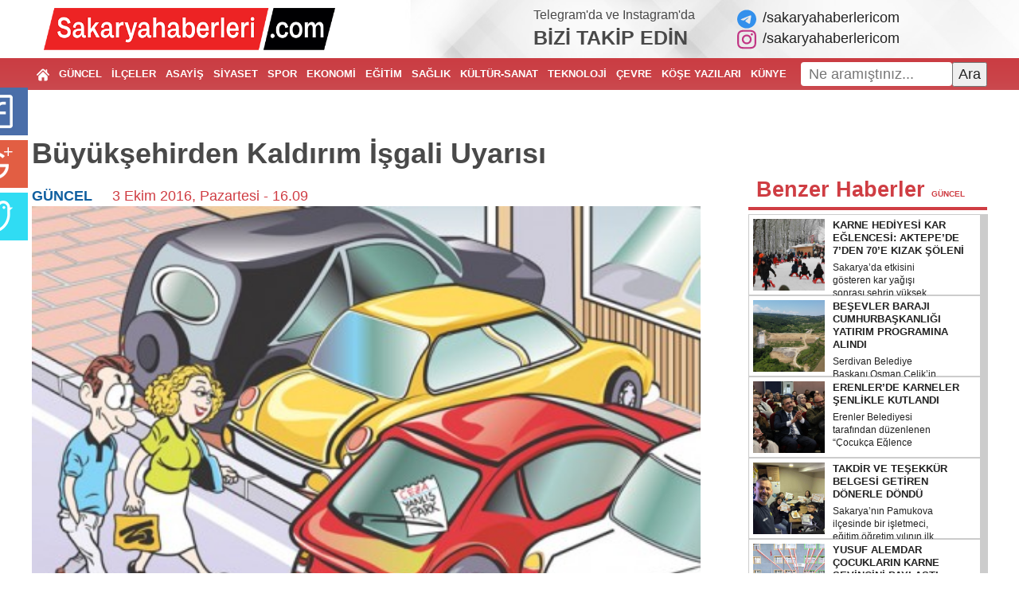

--- FILE ---
content_type: text/html; charset=UTF-8
request_url: https://sakaryahaberleri.com/buyuksehirden-kaldirim-isgali-uyarisi.html
body_size: 17886
content:
<!doctype html>
<html class="no-js" lang="tr">

<head>
   <!-- Google Tag Manager -->
   <script>(function(w,d,s,l,i){w[l]=w[l]||[];w[l].push({'gtm.start':
   new Date().getTime(),event:'gtm.js'});var f=d.getElementsByTagName(s)[0],
   j=d.createElement(s),dl=l!='dataLayer'?'&l='+l:'';j.async=true;j.src=
   'https://www.googletagmanager.com/gtm.js?id='+i+dl;f.parentNode.insertBefore(j,f);
   })(window,document,'script','dataLayer','GTM-PNQXFJH');</script>
   <!-- End Google Tag Manager -->
   <meta charset="utf-8">
   <meta http-equiv="x-ua-compatible" content="ie=edge">
   <title>Büyükşehirden Kaldırım İşgali Uyarısı - Sakarya Haberleri: Sakarya'nın Haber Sitesi</title>
   <meta name="description" content="">
   <meta name="keywords" content="Sakarya Haberleri, adapazarı haberleri, sakarya haber,ada haber">
   <base href="https://sakaryahaberleri.com/">
   <link href="//fonts.googleapis.com/icon?family=Material+Icons" rel="stylesheet">
   <link rel="shortcut icon" href="https://sakaryahaberleri.com/favicon.ico" type="image/x-icon">
   <link rel="icon" href="https://sakaryahaberleri.com/favicon.ico" type="image/x-icon" />
   <link rel="stylesheet" type="text/css" href="https://sakaryahaberleri.com/public/flaticon/flaticon.css">
   <link rel="stylesheet" href="https://sakaryahaberleri.com/public/css/normalize.css">
   <link rel="stylesheet" href="https://sakaryahaberleri.com/public/css/main.css?v=1.0.6">
   <link rel="stylesheet" href="https://sakaryahaberleri.com/public/css/general.css?v=1.0.3">
   <link rel="stylesheet" href="https://sakaryahaberleri.com/public/css/hover-min.css">
   <meta property="fb:app_id" content="1887843541541767" />
   <link rel="stylesheet" href="public/fontaw/css/font-awesome.min.css">

   <script src="https://sakaryahaberleri.com/public/js/vendor/modernizr-2.8.3.min.js"></script>
   <script src="//code.jquery.com/jquery-1.12.0.min.js"></script>
   <script>
      window.jQuery || document.write('<script src="https://sakaryahaberleri.com/public/js/vendor/jquery-1.12.0.min.js"><\/script>')
   </script>
   <script src="https://sakaryahaberleri.com/public/js/adanet.ajans.js?v=1.0.2"></script>

   <link rel="canonical" href="https://sakaryahaberleri.com/buyuksehirden-kaldirim-isgali-uyarisi.html" />
   <link rel="alternate" type="application/rss+xml" title="Sakarya Haberleri:Haberler RSS Feed" href="https://sakaryahaberleri.com/feed/haberler" />
   
   <link href="https://sakaryahaberleri.com/public/photobox/photobox.css" rel="stylesheet">
   <script src='https://sakaryahaberleri.com/public/photobox/jquery.photobox.js'></script>
   <script>
      $(document).ready(function() {
         $('.galeri').photobox('a.galeri_resmi');
      });
   </script>

            <meta property="og:title" content="Büyükşehirden Kaldırım İşgali Uyarısı - Sakarya Haberleri: Sakarya'nın Haber Sitesi" />
         <meta property="og:type" content="article" />
         <meta property="og:url" content="https://sakaryahaberleri.com/buyuksehirden-kaldirim-isgali-uyarisi.html" />
         <meta property="og:description" content="" />
         <meta property="og:site_name" content="Sakarya Haberleri" />

                        <meta property="og:image" content="https://sakaryahaberleri.com/resimler/haberler/2016/10-03/buyuksehirden-kaldirim-isgali-uyarisi-mini.jpg" />
               <link rel="image_src" href="https://sakaryahaberleri.com/resimler/haberler/2016/10-03/buyuksehirden-kaldirim-isgali-uyarisi-mini.jpg" />
               <meta property="og:url" content="https://sakaryahaberleri.com/buyuksehirden-kaldirim-isgali-uyarisi.html" />
               <meta property="og:type" content="website" />
               <meta property="og:title" content="Büyükşehirden Kaldırım İşgali Uyarısı - Sakarya Haberleri: Sakarya'nın Haber Sitesi" />
               <meta property="og:description" content="" />
               <meta property="og:image" content="resimler/haberler/2016/10-03/buyuksehirden-kaldirim-isgali-uyarisi-mini.jpg" />
                  <style type="text/css">
      .blur img {filter: alpha(opacity=100);-moz-opacity: 1.0;opacity: 1.0;border: 0; }
      .blur:hover img {filter: alpha(opacity=30);-moz-opacity: 0.3;opacity: 0.3;border: 0;}
      .arama_formu {padding: 0 15px 15px 15px;position: absolute;z-index: 5;background: #f1f1f1;right: 0;}
      .arama_formu input {padding: 5px;outline: none;font-size: 20px;width: calc(100% - 12px);}
      #sonuclar {max-height: 450px;padding-top: 10px;overflow: auto;}
      #sonuclar a {display: block;margin-bottom: 10px;color: #000;border-radius: 8px;overflow: hidden;}
      #sonuclar a:nth-of-type(2n+1) { background-color: #f9f9f9; }
      #sonuclar a:after {display: block;content: '';clear: both; }
      #sonuclar a figure {display: inline-block;width: 80px;height: 80px;background-position: center center;background-repeat: no-repeat;background-size: cover;margin: 0 10px 0 0;float: left; }
      #sonuclar a h2 {float: left;display: inline-block;width: 225px;margin: 0;font-size: 14px;padding: 3px; }
      .logoSagi {position: absolute;right: 115px;top: 10px;width: 480px; }
      body {font-family: -apple-system,BlinkMacSystemFont,"Segoe UI",Roboto,"Helvetica Neue",Arial,"Noto Sans","Liberation Sans",sans-serif,"Apple Color Emoji","Segoe UI Emoji","Segoe UI Symbol","Noto Color Emoji";font-weight:400; }
      .anamenu ol li a {font-weight:600; }
      .header-wrapper {color:#494949;}
      .header-wrapper a:hover {text-decoration:underline;}
      footer ul {list-style: none;}
   </style>
   <script src="//apis.google.com/js/platform.js" async defer>
      { lang: 'tr' }
   </script>
</head>

<body>
   <!-- Google Tag Manager (noscript) -->
   <noscript><iframe src="https://www.googletagmanager.com/ns.html?id=GTM-PNQXFJH"
   height="0" width="0" style="display:none;visibility:hidden"></iframe></noscript>
   <!-- End Google Tag Manager (noscript) -->
      <div class="container">
      <div class="container-bs">
               </div>
   </div>
   <div class="head">
      <div class="container">
         
         <div class="container-bs header-wrapper">
            <div class="row align-items-center py-2">
               <div class="col-6">
                  <a href="https://sakaryahaberleri.com/" title="Sakarya Haberleri"><img src="/logo.png" height="53" alt="Sakarya Haberleri"></a>
               </div>
               <div class="col-6">
                  <div class="row align-items-center justify-content-end">
                     <div class="col-5">
                        <div class="fs-16">Telegram'da ve Instagram'da</div>
                        <div class="fs-25 fw-900">BİZİ TAKİP EDİN</div>
                     </div>
                     <div class="col-auto">
                        <a href="https://t.me/sakaryahaberlericom" title="Sakarya Haberleri Telegram" target="_blank" class="d-block">
                           <svg xmlns="http://www.w3.org/2000/svg" viewBox="0 0 496 512" class="mr-2" style="width:1em;font-size:1.3em;color:#3390ec;"><path fill="currentColor" d="M248,8C111.033,8,0,119.033,0,256S111.033,504,248,504,496,392.967,496,256,384.967,8,248,8ZM362.952,176.66c-3.732,39.215-19.881,134.378-28.1,178.3-3.476,18.584-10.322,24.816-16.948,25.425-14.4,1.326-25.338-9.517-39.287-18.661-21.827-14.308-34.158-23.215-55.346-37.177-24.485-16.135-8.612-25,5.342-39.5,3.652-3.793,67.107-61.51,68.335-66.746.153-.655.3-3.1-1.154-4.384s-3.59-.849-5.135-.5q-3.283.746-104.608,69.142-14.845,10.194-26.894,9.934c-8.855-.191-25.888-5.006-38.551-9.123-15.531-5.048-27.875-7.717-26.8-16.291q.84-6.7,18.45-13.7,108.446-47.248,144.628-62.3c68.872-28.647,83.183-33.623,92.511-33.789,2.052-.034,6.639.474,9.61,2.885a10.452,10.452,0,0,1,3.53,6.716A43.765,43.765,0,0,1,362.952,176.66Z"/></svg>/sakaryahaberlericom
                        </a>
                        <a href="https://instagram.com/sakaryahaberlericom" title="Sakarya Haberleri İnstagram" target="_blank" class="d-block">
                           <svg xmlns="http://www.w3.org/2000/svg" viewBox="0 0 448 512" class="mr-2" style="width:1em;font-size:1.3em;color:#C13584;"><path fill="currentColor" d="M224.1 141c-63.6 0-114.9 51.3-114.9 114.9s51.3 114.9 114.9 114.9S339 319.5 339 255.9 287.7 141 224.1 141zm0 189.6c-41.1 0-74.7-33.5-74.7-74.7s33.5-74.7 74.7-74.7 74.7 33.5 74.7 74.7-33.6 74.7-74.7 74.7zm146.4-194.3c0 14.9-12 26.8-26.8 26.8-14.9 0-26.8-12-26.8-26.8s12-26.8 26.8-26.8 26.8 12 26.8 26.8zm76.1 27.2c-1.7-35.9-9.9-67.7-36.2-93.9-26.2-26.2-58-34.4-93.9-36.2-37-2.1-147.9-2.1-184.9 0-35.8 1.7-67.6 9.9-93.9 36.1s-34.4 58-36.2 93.9c-2.1 37-2.1 147.9 0 184.9 1.7 35.9 9.9 67.7 36.2 93.9s58 34.4 93.9 36.2c37 2.1 147.9 2.1 184.9 0 35.9-1.7 67.7-9.9 93.9-36.2 26.2-26.2 34.4-58 36.2-93.9 2.1-37 2.1-147.8 0-184.8zM398.8 388c-7.8 19.6-22.9 34.7-42.6 42.6-29.5 11.7-99.5 9-132.1 9s-102.7 2.6-132.1-9c-19.6-7.8-34.7-22.9-42.6-42.6-11.7-29.5-9-99.5-9-132.1s-2.6-102.7 9-132.1c7.8-19.6 22.9-34.7 42.6-42.6 29.5-11.7 99.5-9 132.1-9s102.7-2.6 132.1 9c19.6 7.8 34.7 22.9 42.6 42.6 11.7 29.5 9 99.5 9 132.1s2.7 102.7-9 132.1z"/></svg>/sakaryahaberlericom
                        </a>
                     </div>
                  </div>
               </div>
            </div>
         </div>
      </div>
      <header>
         <div class="header">
            <div class="container" style="display: flex; flex-direction:row;">
               <nav class="anamenu">
                  <ol>
                     <li><a href="https://sakaryahaberleri.com/" title="ANASAYFA"><svg fill="#fff" version="1.1"  xmlns="http://www.w3.org/2000/svg" xmlns:xlink="http://www.w3.org/1999/xlink" width="16px" height="16px" viewBox="0 0 495.398 495.398" xml:space="preserve"> <path d="M487.083,225.514l-75.08-75.08V63.704c0-15.682-12.708-28.391-28.413-28.391c-15.669,0-28.377,12.709-28.377,28.391 v29.941L299.31,37.74c-27.639-27.624-75.694-27.575-103.27,0.05L8.312,225.514c-11.082,11.104-11.082,29.071,0,40.158 c11.087,11.101,29.089,11.101,40.172,0l187.71-187.729c6.115-6.083,16.893-6.083,22.976-0.018l187.742,187.747 c5.567,5.551,12.825,8.312,20.081,8.312c7.271,0,14.541-2.764,20.091-8.312C498.17,254.586,498.17,236.619,487.083,225.514z"/><path d="M257.561,131.836c-5.454-5.451-14.285-5.451-19.723,0L72.712,296.913c-2.607,2.606-4.085,6.164-4.085,9.877v120.401 c0,28.253,22.908,51.16,51.16,51.16h81.754v-126.61h92.299v126.61h81.755c28.251,0,51.159-22.907,51.159-51.159V306.79 c0-3.713-1.465-7.271-4.085-9.877L257.561,131.836z"/></svg></a></li>
                                                                         <li><a href="https://sakaryahaberleri.com/sakarya/guncel-haberler" title="GÜNCEL HABERLER">GÜNCEL</a></li>
                                                                                                 <li><a href="https://sakaryahaberleri.com/sakarya/ilce-haberleri" title="İLÇE HABERLERİ">İLÇELER</a></li>
                                                                                                 <li><a href="https://sakaryahaberleri.com/sakarya/asayis-haberleri" title="ASAYİŞ HABERLERİ">ASAYİŞ</a></li>
                                                                                                 <li><a href="https://sakaryahaberleri.com/sakarya/siyaset-haberleri" title="SİYASET HABERLERİ">SİYASET</a></li>
                                                                                                 <li><a href="https://sakaryahaberleri.com/sakarya/spor-haberleri" title="SPOR HABERLERİ">SPOR</a></li>
                                                                                                 <li><a href="https://sakaryahaberleri.com/sakarya/ekonomi-haberleri" title="EKONOMİ HABERLERİ">EKONOMİ</a></li>
                                                                                                                                              <li><a href="https://sakaryahaberleri.com/sakarya/egitim-haberleri" title="EĞİTİM HABERLERİ">EĞİTİM</a></li>
                                                                                                 <li><a href="https://sakaryahaberleri.com/sakarya/saglik-haberleri" title="SAĞLIK HABERLERİ">SAĞLIK</a></li>
                                                                                                 <li><a href="https://sakaryahaberleri.com/sakarya/kultur-sanat-haberleri" title="KÜLTÜR SANAT HABERLERİ">KÜLTÜR-SANAT</a></li>
                                                                                                 <li><a href="https://sakaryahaberleri.com/sakarya/bilim-ve-teknoloji-haberleri" title="BİLİM VE TEKNOLOJİ">TEKNOLOJİ</a></li>
                                                                                                 <li><a href="https://sakaryahaberleri.com/sakarya/cevre-haberleri" title="ÇEVRE HABERLERİ">ÇEVRE</a></li>
                                                                  <li><a href="https://sakaryahaberleri.com/yazarlar.html" title="YAZARLAR">KÖŞE YAZILARI</a></li>
                     <li><a href="https://sakaryahaberleri.com/kunye" title="KÜNYE">KÜNYE</a></li>
                     <li><a href="https://sakaryahaberleri.com/iletisim" title="İLETİŞİM">İLETİŞİM</a></li>
                  </ol>
               </nav>
               <div class="ara">
                <form 
                    action="search"
                    method="get" 
                    style="display: flex; flex-direction:row; align-items:center; justify-content:between"
                    onsubmit="if(!document.getElementById('ara').value.trim()){alert('Lütfen içerik giriniz!'); return false;}"
                >
                    <input type="text" name="q" id="ara" placeholder="Ne aramıştınız...">
                    <button type="submit">Ara</button>
                </form>
               </div>
            </div>
         </div>
      </header>
      <div class="container">
         <style>
	div.adayorum2 {position: fixed;z-index: 9999990;}
	div.sosyal7kd {top: 50%;left: 0px;margin-top: -250px;width: 80px;height: 470px;background: transparent;}
	.a8a {cursor: pointer;display: block;position: relative;left: -45px;float: left;background: #44f;width: 80px;height: 60px;margin: 0px 0px 6px 0px;background-position: center center;background-repeat: no-repeat;transition: all 0.4s ease-out;-webkit-transition: all 0.4s ease-out;-webkit-box-shadow: -4px 0px 4px -4px #444;-moz-box-shadow: -4px 0px 4px -4px #444;box-shadow: -4px 0px 4px -4px #444;-webkit-border-top-left-radius: 3px;-webkit-border-bottom-left-radius: 3px;border-top-left-radius: 3px;border-bottom-left-radius: 3px;}

	.a8a:hover, .a8a:active, .a8a:focus { outline: 0;left: -10px;width: 60px;transform: rotate(11deg);-ms-transform: rotate(11deg);-webkit-transform: rotate(11deg); }

	.facebook7a {background-image: url(public/img/share/facebook-icon.png);background-color: #4a6ea9 }
	.google7a {background-image: url(public/img/share/google-plus-icon.png);background-color: #e25e43 }
	.twitter7a {background-image: url(public/img/share/twitter-icon.png);background-color: #30dcf3 }
	.linkedin7a {background-image: url(http://icons.iconarchive.com/icons/danleech/simple/48/linkedin-icon.png);background-color: #0095bc }
	.youtube7a {background-image: url(http://icons.iconarchive.com/icons/danleech/simple/48/youtube-icon.png);background-color: #e44840 }
	.tumblr7a {background-image: url(http://icons.iconarchive.com/icons/danleech/simple/48/tumblr-icon.png);background-color: #375775 }
	.rss7a {background-image: url(http://icons.iconarchive.com/icons/danleech/simple/48/rss-icon.png);background-color: #f2b63e }
	div.adayorum2 {_position: absolute; }
	div.sosyal7kd {_bottom: auto;_top: expression(ie6=(document.documentElement.scrollTop+document.documentElement.clientHeight - 52+"px")); }
</style>
<div class="adayorum2 sosyal7kd">
	<a target="_blank" href="https://www.facebook.com/share.php?u=https://sakaryahaberleri.com/buyuksehirden-kaldirim-isgali-uyarisi.html" class="facebook7a a8a"></a>
	<a target="_blank" href="https://plus.google.com/share?url=https://sakaryahaberleri.com/buyuksehirden-kaldirim-isgali-uyarisi.html" class="google7a a8a"></a>
	<a href="https://twitter.com/home?status=Büyükşehirden Kaldırım İşgali Uyarısı&nbsp;https://sakaryahaberleri.com/buyuksehirden-kaldirim-isgali-uyarisi.html" target="_blank" class="twitter7a a8a"></a>
</div>
<article>
	<div class="baslik">
		<h1 class="fw-700 title">Büyükşehirden Kaldırım İşgali Uyarısı</h1>
		<p class="text-indent-none"><b></b></p>
		<span><a href="https://sakaryahaberleri.com/sakarya/guncel-haberler" target="_blank">GÜNCEL</a></span> <time datetime="2016-10-03 16:09:00">3 Ekim 2016, Pazartesi - 16.09</time>
	</div>
	<div class="clearfix"></div>
			<figure class="noPadding noMargin">
			<img src="https://sakaryahaberleri.com/resimler/haberler/2016/10-03/buyuksehirden-kaldirim-isgali-uyarisi-mini.jpg" style="width:100%;" alt="Büyükşehirden Kaldırım İşgali Uyarısı">
			<figcaption class="hidden">Büyükşehirden Kaldırım İşgali Uyarısı</figcaption>
		</figure>
				<div class="haberDetayi">
			<div class="haberReklami">
				<div class='sakarya-haberleri noPadding yesTop'><a href='https://enyakin.com/' target='_blank'><img src='https://sakaryahaberleri.com/resimler/reklamlar/15/sakarya-haberleri-65.jpg'></a></div>			</div>
			<div class="detayMetni">
				<!-- <p><b></b></p> -->
				<p> 	Kaldırım işgalleri ile ilgili olarak s&uuml;r&uuml;c&uuml;lere uyarılarda bulunan Zabıta Dairesi Başkanı Semih Bayraktar, &ldquo;Hem kaldırımlara hem de muhtelif b&ouml;lgelere uygunsuz bir şekilde park edilen ara&ccedil;ların trafiğe bir&ccedil;ok olumsuz etkisi var. Bu konuda cezai m&uuml;eyyideler yasal sınırlar &ccedil;er&ccedil;evesinde uygulanmaktadır. L&uuml;tfen şunu unutmayalım: Yaya yolları yayalarındır&rdquo; dedi.</p> <p> 	Sakarya B&uuml;y&uuml;kşehir Belediyesi Zabıta Dairesi Başkanı Semih Bayraktar, kaldırım işgalleri konusunda ara&ccedil; s&uuml;r&uuml;c&uuml;lerine uyarılarda bulundu. Vatandaşların yoğun olarak kullandıkları yaya yollarına ara&ccedil; park edilmemesi gerektiğini s&ouml;yleyen Bayraktar, &ldquo;Hem kaldırımlara hem de muhtelif b&ouml;lgelere uygunsuz bir şekilde park edilen ara&ccedil;ların trafiğe bir&ccedil;ok olumsuz etkisi var. Trafiği olumsuz etkileyen ara&ccedil;larla ilgili gerekli denetim &ccedil;alışmalarımız devam ediyor. Kanunların B&uuml;y&uuml;kşehir Zabıta Teşkilatına vermiş olduğu yetkiler ışığında bu konuda &ccedil;alışmalarımızı aralıksız s&uuml;rd&uuml;r&uuml;yoruz. Ara&ccedil; s&uuml;r&uuml;c&uuml;lerinden hassasiyet beklediğimizi hatırlatmak istiyoruz. L&uuml;tfen şunu unutmayalım: Yaya yolları yayalarındır&rdquo; diye konuştu.</p> <p> 	<strong>Cezai Yaptırımlar</strong><br /> 	Bayraktar, &ldquo;S&uuml;r&uuml;c&uuml;lerimizi belirlenen alanlar dışında park etmemeleri hususunda bir kez daha uyarmak istiyoruz. Vatandaşlarımızın hayatlarını daha da kolaylaştırmak adına biz gerekli &ouml;nlem ve kontrolleri yapmaya devam edeceğiz. Gelişig&uuml;zel bir şekilde yapılan parklanmaların cezai yaptırımlara tabi olduğu bilgisini de paylaşmak istiyorum. Cezai m&uuml;eyyideler yasal sınırlar &ccedil;er&ccedil;evesinde uygulanmaktadır. Bu konuda ekiplerimiz &uuml;zerine d&uuml;şen sorumluluğu yerine getirmektedir. Hep birlikte şehrimizi daha yaşanabilir kılmaya devam edelim&rdquo; ifadelerini kullandı.</p>			</div>
		</div>
				<div class="mb-5 d-flex justify-content-center share_links">
		<a href="//www.facebook.com/sharer.php?u=https://sakaryahaberleri.com/buyuksehirden-kaldirim-isgali-uyarisi.html" title="Facebook Paylaş" target="_blank" class="rounded hvr-bounce-in d-flex align-items-center justify-content-center facebook mx-2">
			<svg xmlns="http://www.w3.org/2000/svg" viewBox="0 0 320 512" style="width:1em;font-size:.7em;"><path fill="currentColor" d="M279.14 288l14.22-92.66h-88.91v-60.13c0-25.35 12.42-50.06 52.24-50.06h40.42V6.26S260.43 0 225.36 0c-73.22 0-121.08 44.38-121.08 124.72v70.62H22.89V288h81.39v224h100.17V288z"/></svg>
		</a>
		<a href="//twitter.com/share?text=Büyükşehirden Kaldırım İşgali Uyarısı;url=https://sakaryahaberleri.com/buyuksehirden-kaldirim-isgali-uyarisi.html" title="Twitter Paylaş" target="_blank" class="rounded hvr-bounce-in d-flex align-items-center justify-content-center twitter mx-2">
			<svg xmlns="http://www.w3.org/2000/svg" viewBox="0 0 512 512" style="width:1em;font-size:1.1em;"><path fill="currentColor" d="M459.37 151.716c.325 4.548.325 9.097.325 13.645 0 138.72-105.583 298.558-298.558 298.558-59.452 0-114.68-17.219-161.137-47.106 8.447.974 16.568 1.299 25.34 1.299 49.055 0 94.213-16.568 130.274-44.832-46.132-.975-84.792-31.188-98.112-72.772 6.498.974 12.995 1.624 19.818 1.624 9.421 0 18.843-1.3 27.614-3.573-48.081-9.747-84.143-51.98-84.143-102.985v-1.299c13.969 7.797 30.214 12.67 47.431 13.319-28.264-18.843-46.781-51.005-46.781-87.391 0-19.492 5.197-37.36 14.294-52.954 51.655 63.675 129.3 105.258 216.365 109.807-1.624-7.797-2.599-15.918-2.599-24.04 0-57.828 46.782-104.934 104.934-104.934 30.213 0 57.502 12.67 76.67 33.137 23.715-4.548 46.456-13.32 66.599-25.34-7.798 24.366-24.366 44.833-46.132 57.827 21.117-2.273 41.584-8.122 60.426-16.243-14.292 20.791-32.161 39.308-52.628 54.253z"/></svg>
		</a>
		<a href="https://wa.me?text=Büyükşehirden Kaldırım İşgali Uyarısı - https://sakaryahaberleri.com/buyuksehirden-kaldirim-isgali-uyarisi.html" title="WhatsApp Paylaş" target="_blank" class="rounded hvr-bounce-in d-flex align-items-center justify-content-center whatsapp mx-2">
			<svg xmlns="http://www.w3.org/2000/svg" viewBox="0 0 448 512" style="width:1em;font-size:1.1em;"><path fill="currentColor" d="M380.9 97.1C339 55.1 283.2 32 223.9 32c-122.4 0-222 99.6-222 222 0 39.1 10.2 77.3 29.6 111L0 480l117.7-30.9c32.4 17.7 68.9 27 106.1 27h.1c122.3 0 224.1-99.6 224.1-222 0-59.3-25.2-115-67.1-157zm-157 341.6c-33.2 0-65.7-8.9-94-25.7l-6.7-4-69.8 18.3L72 359.2l-4.4-7c-18.5-29.4-28.2-63.3-28.2-98.2 0-101.7 82.8-184.5 184.6-184.5 49.3 0 95.6 19.2 130.4 54.1 34.8 34.9 56.2 81.2 56.1 130.5 0 101.8-84.9 184.6-186.6 184.6zm101.2-138.2c-5.5-2.8-32.8-16.2-37.9-18-5.1-1.9-8.8-2.8-12.5 2.8-3.7 5.6-14.3 18-17.6 21.8-3.2 3.7-6.5 4.2-12 1.4-32.6-16.3-54-29.1-75.5-66-5.7-9.8 5.7-9.1 16.3-30.3 1.8-3.7.9-6.9-.5-9.7-1.4-2.8-12.5-30.1-17.1-41.2-4.5-10.8-9.1-9.3-12.5-9.5-3.2-.2-6.9-.2-10.6-.2-3.7 0-9.7 1.4-14.8 6.9-5.1 5.6-19.4 19-19.4 46.3 0 27.3 19.9 53.7 22.6 57.4 2.8 3.7 39.1 59.7 94.8 83.8 35.2 15.2 49 16.5 66.6 13.9 10.7-1.6 32.8-13.4 37.4-26.4 4.6-13 4.6-24.1 3.2-26.4-1.3-2.5-5-3.9-10.5-6.6z"/></svg>
		</a>
		<a href="https://telegram.me/share/url?url=https://sakaryahaberleri.com/buyuksehirden-kaldirim-isgali-uyarisi.html&text=Büyükşehirden Kaldırım İşgali Uyarısı" title="Telegram Paylaş" target="_blank" class="rounded hvr-bounce-in telegram d-flex align-items-center justify-content-center mx-2">
			<svg xmlns="http://www.w3.org/2000/svg" viewBox="0 0 448 512" style="width:1em;font-size:1.1em;"><path fill="currentColor" d="M446.7 98.6l-67.6 318.8c-5.1 22.5-18.4 28.1-37.3 17.5l-103-75.9-49.7 47.8c-5.5 5.5-10.1 10.1-20.7 10.1l7.4-104.9 190.9-172.5c8.3-7.4-1.8-11.5-12.9-4.1L117.8 284 16.2 252.2c-22.1-6.9-22.5-22.1 4.6-32.7L418.2 66.4c18.4-6.9 34.5 4.1 28.5 32.2z"/></svg>
		</a>
		<a href="//linkedin.com/shareArticle?mini=true&amp;url=https://sakaryahaberleri.com/buyuksehirden-kaldirim-isgali-uyarisi.html&amp;title=Büyükşehirden Kaldırım İşgali Uyarısı" title="LinkedIn Paylaş" target="_blank" class="rounded hvr-bounce-in d-flex align-items-center justify-content-center linkedin mx-2">
			<svg xmlns="http://www.w3.org/2000/svg" viewBox="0 0 448 512" style="width:1em;font-size:1.2em;"><path fill="currentColor" d="M100.28 448H7.4V148.9h92.88zM53.79 108.1C24.09 108.1 0 83.5 0 53.8a53.79 53.79 0 0 1 107.58 0c0 29.7-24.1 54.3-53.79 54.3zM447.9 448h-92.68V302.4c0-34.7-.7-79.2-48.29-79.2-48.29 0-55.69 37.7-55.69 76.7V448h-92.78V148.9h89.08v40.8h1.3c12.4-23.5 42.69-48.3 87.88-48.3 94 0 111.28 61.9 111.28 142.3V448z"/></svg>
		</a>
		<a href="//facebook.com/dialog/send?link=https://sakaryahaberleri.com/buyuksehirden-kaldirim-isgali-uyarisi.html&redirect_uri=https://sakaryahaberleri.com/buyuksehirden-kaldirim-isgali-uyarisi.html" title="LinkedIn Paylaş" target="_blank" class="rounded hvr-bounce-in d-flex align-items-center justify-content-center messenger mx-2">
			<svg xmlns="http://www.w3.org/2000/svg" viewBox="0 0 512 512" style="width:1em;font-size:1.2em;"><path fill="currentColor" d="M256.55 8C116.52 8 8 110.34 8 248.57c0 72.3 29.71 134.78 78.07 177.94 8.35 7.51 6.63 11.86 8.05 58.23A19.92 19.92 0 0 0 122 502.31c52.91-23.3 53.59-25.14 62.56-22.7C337.85 521.8 504 423.7 504 248.57 504 110.34 396.59 8 256.55 8zm149.24 185.13l-73 115.57a37.37 37.37 0 0 1-53.91 9.93l-58.08-43.47a15 15 0 0 0-18 0l-78.37 59.44c-10.46 7.93-24.16-4.6-17.11-15.67l73-115.57a37.36 37.36 0 0 1 53.91-9.93l58.06 43.46a15 15 0 0 0 18 0l78.41-59.38c10.44-7.98 24.14 4.54 17.09 15.62z"/></svg>
		</a>
		<a href="mailto:?subject=Büyükşehirden Kaldırım İşgali Uyarısı&amp;body=https://sakaryahaberleri.com/buyuksehirden-kaldirim-isgali-uyarisi.html" title="E-Mail Paylaş" target="_blank" class="rounded hvr-bounce-in d-flex align-items-center justify-content-center email mx-2" style="background-color: #6c757d">
			<svg xmlns="http://www.w3.org/2000/svg" viewBox="0 0 512 512" style="width:1em;font-size:1.3em;"><path fill="currentColor" d="M0 128C0 92.65 28.65 64 64 64H448C483.3 64 512 92.65 512 128V384C512 419.3 483.3 448 448 448H64C28.65 448 0 419.3 0 384V128zM48 128V150.1L220.5 291.7C241.1 308.7 270.9 308.7 291.5 291.7L464 150.1V127.1C464 119.2 456.8 111.1 448 111.1H64C55.16 111.1 48 119.2 48 127.1L48 128zM48 212.2V384C48 392.8 55.16 400 64 400H448C456.8 400 464 392.8 464 384V212.2L322 328.8C283.6 360.3 228.4 360.3 189.1 328.8L48 212.2z"/></svg>
		</a>
	</div>

	<style type="text/css">
		.yorum {border-radius:6px;padding: 20px;box-shadow: 0 .5rem 1rem rgba(0,0,0,.15);}
		.haber_yorumu h4:after,
		.yorum:after {display: block;clear: both;content: '';}
		.yorum h2 {padding-top: 0;}
		.yorum #yorum,
		.yorum #rumuz,
		.yorum .form-control {width: 100%;padding: 5px 10px;box-sizing: border-box;margin-bottom: 10px;}
		#yorum_gonder {float: right;padding: 10px 15px;background: #c21b1c;outline: none;border: none;border-radius: 4px;color: #fff;transition: all .5s ease-in-out;}
		#yorum_gonder:hover {background: #fff;color: #c21b1c;}
		.haber_yorumu {background: #ececec;padding: 10px;margin-bottom: 15px;border-radius: 4px;transition: all .5s ease-in-out;}
		.haber_yorumu:hover {background: #ccc;}
		.haber_yorumu h4 {margin-top: 0;background: #dcdcdc;padding: 5px;border-radius: 4px;}
		.haber_yorumu h4 span {float: right;}
		.haber_yorumu p {text-indent: 0;}
		.d-none {display: none; }
	</style>
	
		
		<div class="yorum mt-5">
			<div><div><div><input type="text" class="visuallyhidden" name="adnta" id="adnta" value="TWpBeU5pMHdNUzB4T0NBeE16b3dNRG94Tnc9PQ=="></div></div></div>
			<div><div><div><input type="text" class="visuallyhidden" name="refer" id="refer" value=""></div></div></div>
			
			<h2 class="text-center">Yorum Ekle</h2>
			<b>Adınız / Rumuz</b><br>
			<input type="text" id="rumuz" value=""><br>
			<b>Yorumunuz</b><br>
			<textarea id="yorum"></textarea>
			<div class="form-group col-md-12">
				<div class="g-recaptcha captcha_style" data-sitekey="6LeeVZQlAAAAAC8N9IVsyNauCMyfUj4UL3hmxHpz" data-callback="recaptchaCallback"></div>
			</div>
						<div class="math_wrapper d-none">
				<div class="d-flex align-items-center my-3">
					<b class="math_islem" style="width: 75px;">3 + 8 = </b>
					<input type="text" id="math" class="form-control mb-0" value="">
				</div>
			</div>
			<input type="button" id="yorum_gonder" haber="buyuksehirden-kaldirim-isgali-uyarisi" value="Gönder">
		</div>
				<style>
		.g-recaptcha {
			transform-origin: left top;
			-webkit-transform-origin: left top;
			width:max-content;
			margin:10px auto;
		}
		</style>
		<script src='https://www.google.com/recaptcha/api.js?hl=tr'></script>
		<script type="text/javascript">
			$("#yorum_gonder").click(function() {
				if (grecaptcha && grecaptcha.getResponse().length == 0) {
					//The recaptcha is not cheched
					alert("Lütfen reCaptcha'yı Çözün!");
					return false;
					} else {
					$(this).prop("disabled", true).val("Gönderiliyor...");
					var rumuz = $("#rumuz").val();
					var yorum = $("#yorum").val();
					var adnta = $("#adnta").val();
					var math  = $("#math").val();
					var refer  = $("#refer").val();
					var haber = $(this).attr("haber");
					var grecaptchaResponse = grecaptcha.getResponse();
					if ($("#rumuz").length > 0 && $("#yorum").length > 0) {
						$.ajax({
								method: "POST",
								url: "https://sakaryahaberleri.com/haber_yorumu_ekle",
								data: {
									rumuz: rumuz,
									yorum: yorum,
									adnta: adnta,
									haber: haber,
									math: math,
									refer: refer,
									"g-recaptcha-response": grecaptchaResponse
								},
								dataType: "json"
							})
							.done(function(resp) {
								console.log(resp);
								$("#yorum_gonder").prop("disabled", false).val("Gönder");
								if (resp.r == 'success') {
									$("#rumuz").val('');
									$("#yorum").val('');
									$("#math").val('');
									alert(resp.m);
								} else {
									if (resp.m === "spam") {
										$('.math_wrapper').removeClass('d-none');
										$('.math_islem').text(resp.islem);
										alert('Lütfen matematik işlemini çözünüz!');
									} else {
										alert(resp.m);
									}
								}
							});
							grecaptcha.reset();
							return true;
					} else {
						alert("Lütfen Form Alanlarını Doldurunuz!");
					}
				}
			});
		</script>
	
</article>

<aside class="detay mt-5 pt-5">

	
	<section class="kose-yazilari">
		<h2>Benzer Haberler <span style="font-size: 10px;">GÜNCEL</span></h2>
	</section>
	<div id="mansetYani11">
					<a href="https://sakaryahaberleri.com/karne-hediyesi-kar-eglencesi-aktepe-de-7-den-70-e-kizak-soleni.html" title="Karne hediyesi kar eğlencesi: Aktepe’de 7’den 70’e kızak şöleni" target="_blank" class="hvr-shadow-radial">
				<figure style="background-image: url('https://sakaryahaberleri.com/resimler/haberler/2026/01-18/karne-hediyesi-kar-eglencesi-aktepe-de-7-den-70-e-kizak-soleni-mini.jpg');">
					<img src="https://sakaryahaberleri.com/resimler/haberler/2026/01-18/karne-hediyesi-kar-eglencesi-aktepe-de-7-den-70-e-kizak-soleni-mini.jpg" alt="Karne hediyesi kar eğlencesi: Aktepe’de 7’den 70’e kızak şöleni">
					<figcaption>Karne hediyesi kar eğlencesi: Aktepe’de 7’den 70’e kızak şöleni</figcaption>
				</figure>
				<h3>Karne hediyesi kar eğlencesi: Aktepe’de 7’den 70’e kızak şöleni</h3>
				<p>Sakarya’da etkisini gösteren kar yağışı sonrası şehrin yüksek kesimleri beyaza büründü. Bununla birlikte Akyazı Belediyesi tarafından 4. Aktepe Kızak Şenliği gerçekleştirildi. Şenlikte aileler, çocukları ile birlikte karın keyfini doyasıya çıkardı. 7’den 70’e herkesin akın ettiği ve kayak merkezlerini aratmayan şenlik, renkli görüntülere sahne oldu.</p>
			</a>
					<a href="https://sakaryahaberleri.com/besevler-baraji-cumhurbaskanligi-yatirim-programina-alindi.html" title="Beşevler Barajı Cumhurbaşkanlığı Yatırım Programına Alındı" target="_blank" class="hvr-shadow-radial">
				<figure style="background-image: url('https://sakaryahaberleri.com/resimler/haberler/2026/01-17/besevler-baraji-cumhurbaskanligi-yatirim-programina-alindi-mini.jpg');">
					<img src="https://sakaryahaberleri.com/resimler/haberler/2026/01-17/besevler-baraji-cumhurbaskanligi-yatirim-programina-alindi-mini.jpg" alt="Beşevler Barajı Cumhurbaşkanlığı Yatırım Programına Alındı">
					<figcaption>Beşevler Barajı Cumhurbaşkanlığı Yatırım Programına Alındı</figcaption>
				</figure>
				<h3>Beşevler Barajı Cumhurbaşkanlığı Yatırım Programına Alındı</h3>
				<p>Serdivan Belediye Başkanı Osman Çelik’in girişimleriyle Beşevler Barajı Projesi, Cumhurbaşkanı Recep Tayyip Erdoğan’ın onayıyla 2026 Yılı Yatırım Programı’na dâhil edildi. Projede hedef, 2027 yılında barajın bölge çiftçisinin hizmetine sunulması.</p>
			</a>
					<a href="https://sakaryahaberleri.com/erenler-de-karneler-senlikle-kutlandi.html" title="Erenler’de Karneler Şenlikle Kutlandı" target="_blank" class="hvr-shadow-radial">
				<figure style="background-image: url('https://sakaryahaberleri.com/resimler/haberler/2026/01-17/erenler-de-karneler-senlikle-kutlandi-mini.jpg');">
					<img src="https://sakaryahaberleri.com/resimler/haberler/2026/01-17/erenler-de-karneler-senlikle-kutlandi-mini.jpg" alt="Erenler’de Karneler Şenlikle Kutlandı">
					<figcaption>Erenler’de Karneler Şenlikle Kutlandı</figcaption>
				</figure>
				<h3>Erenler’de Karneler Şenlikle Kutlandı</h3>
				<p>Erenler Belediyesi tarafından düzenlenen “Çocukça Eğlence Şenliği”nde çocuklar karne sevincini doyasıya yaşadı. Başkan Şenol Dinç, etkinlikte miniklerin mutluluğuna ortak oldu.</p>
			</a>
					<a href="https://sakaryahaberleri.com/takdir-ve-tesekkur-belgesi-getiren-donerle-dondu.html" title="Takdir ve teşekkür belgesi getiren dönerle döndü" target="_blank" class="hvr-shadow-radial">
				<figure style="background-image: url('https://sakaryahaberleri.com/resimler/haberler/2026/01-17/takdir-ve-tesekkur-belgesi-getiren-donerle-dondu-mini.jpg');">
					<img src="https://sakaryahaberleri.com/resimler/haberler/2026/01-17/takdir-ve-tesekkur-belgesi-getiren-donerle-dondu-mini.jpg" alt="Takdir ve teşekkür belgesi getiren dönerle döndü">
					<figcaption>Takdir ve teşekkür belgesi getiren dönerle döndü</figcaption>
				</figure>
				<h3>Takdir ve teşekkür belgesi getiren dönerle döndü</h3>
				<p>Sakarya’nın Pamukova ilçesinde bir işletmeci, eğitim öğretim yılının ilk döneminin tamamlanmasıyla takdir ve teşekkür belgesi alan öğrencilere bedava tavuk döner ikram etti.</p>
			</a>
					<a href="https://sakaryahaberleri.com/yusuf-alemdar-cocuklarin-karne-sevincini-paylasti-gelecege-dogru-attiginiz-her-adimda-yaninizda-bi.html" title="Yusuf Alemdar çocukların karne sevincini paylaştı: “Geleceğe doğru attığınız her adımda yanınızda bi" target="_blank" class="hvr-shadow-radial">
				<figure style="background-image: url('https://sakaryahaberleri.com/resimler/haberler/2026/01-17/yusuf-alemdar-cocuklarin-karne-sevincini-paylasti-gelecege-dogru-attiginiz-her-adimda-yaninizda-bi-mini.jpg');">
					<img src="https://sakaryahaberleri.com/resimler/haberler/2026/01-17/yusuf-alemdar-cocuklarin-karne-sevincini-paylasti-gelecege-dogru-attiginiz-her-adimda-yaninizda-bi-mini.jpg" alt="Yusuf Alemdar çocukların karne sevincini paylaştı: “Geleceğe doğru attığınız her adımda yanınızda bi">
					<figcaption>Yusuf Alemdar çocukların karne sevincini paylaştı: “Geleceğe doğru attığınız her adımda yanınızda bi</figcaption>
				</figure>
				<h3>Yusuf Alemdar çocukların karne sevincini paylaştı: “Geleceğe doğru attığınız her adımda yanınızda bi</h3>
				<p>Sakarya Büyükşehir Belediye Başkanı Yusuf Alemdar, Sapanca Gazipaşa İlkokulu’nda düzenlenen karne törenine katılarak öğrencilerin heyecanını paylaştı. Alemdar, çocukların ve gençlerin geleceğe uzanan yolculuğunda daima yanlarında olacaklarını vurguladı.</p>
			</a>
			</div>
	<div class="clearfix"></div>
	<section class="spotdetay">
		<a href="https://sakaryahaberleri.com/sakarya-da-lapa-lapa-kar-yagisi-etkili-oldu.html" title="Sakarya’da lapa lapa kar yağışı etkili oldu" target="_blank" class="hvr-shadow-radial">
				<div>
					<figure style="background-image: url('resimler/haberler/2026/01-18/sakarya-da-lapa-lapa-kar-yagisi-etkili-oldu-mini.jpg');">
						<img src="resimler/haberler/2026/01-18/sakarya-da-lapa-lapa-kar-yagisi-etkili-oldu-mini.jpg" alt="Sakarya’da lapa lapa kar yağışı etkili oldu">
						<figcaption>Sakarya’da lapa lapa kar yağışı etkili oldu</figcaption>
					</figure>
				</div>
				<h3><span class="iconS"><i class="material-icons" style="font-size: 25px;">wallpaper</i></span>
					<p style="margin:0.3em;">Sakarya’da lapa lapa kar yağışı etkili oldu</p>
				</h3>
			</a><a href="https://sakaryahaberleri.com/sapanca-golu-ndeki-kacak-yapilar-icin-ekipler-sahaya-iniyor.html" title="Sapanca Gölü’ndeki kaçak yapılar için ekipler sahaya iniyor" target="_blank" class="hvr-shadow-radial">
				<div>
					<figure style="background-image: url('resimler/haberler/2026/01-18/sapanca-golu-ndeki-kacak-yapilar-icin-ekipler-sahaya-iniyor-mini.jpg');">
						<img src="resimler/haberler/2026/01-18/sapanca-golu-ndeki-kacak-yapilar-icin-ekipler-sahaya-iniyor-mini.jpg" alt="Sapanca Gölü’ndeki kaçak yapılar için ekipler sahaya iniyor">
						<figcaption>Sapanca Gölü’ndeki kaçak yapılar için ekipler sahaya iniyor</figcaption>
					</figure>
				</div>
				<h3><span class="iconS"><i class="material-icons" style="font-size: 25px;">wallpaper</i></span>
					<p style="margin:0.3em;">Sapanca Gölü’ndeki kaçak yapılar için ekipler sahaya iniyor</p>
				</h3>
			</a><a href="https://sakaryahaberleri.com/sakarya-da-otomobil-ile-motosiklet-carpisti-2-yarali-1.html" title="Sakarya’da otomobil ile motosiklet çarpıştı: 2 yaralı" target="_blank" class="hvr-shadow-radial">
				<div>
					<figure style="background-image: url('resimler/haberler/2026/01-18/sakarya-da-otomobil-ile-motosiklet-carpisti-2-yarali-1-mini.jpg');">
						<img src="resimler/haberler/2026/01-18/sakarya-da-otomobil-ile-motosiklet-carpisti-2-yarali-1-mini.jpg" alt="Sakarya’da otomobil ile motosiklet çarpıştı: 2 yaralı">
						<figcaption>Sakarya’da otomobil ile motosiklet çarpıştı: 2 yaralı</figcaption>
					</figure>
				</div>
				<h3><span class="iconS"><i class="material-icons" style="font-size: 25px;">wallpaper</i></span>
					<p style="margin:0.3em;">Sakarya’da otomobil ile motosiklet çarpıştı: 2 yaralı</p>
				</h3>
			</a><a href="https://sakaryahaberleri.com/besevler-baraji-cumhurbaskanligi-yatirim-programina-alindi.html" title="Beşevler Barajı Cumhurbaşkanlığı Yatırım Programına Alındı" target="_blank" class="hvr-shadow-radial">
				<div>
					<figure style="background-image: url('resimler/haberler/2026/01-17/besevler-baraji-cumhurbaskanligi-yatirim-programina-alindi-mini.jpg');">
						<img src="resimler/haberler/2026/01-17/besevler-baraji-cumhurbaskanligi-yatirim-programina-alindi-mini.jpg" alt="Beşevler Barajı Cumhurbaşkanlığı Yatırım Programına Alındı">
						<figcaption>Beşevler Barajı Cumhurbaşkanlığı Yatırım Programına Alındı</figcaption>
					</figure>
				</div>
				<h3><span class="iconS"><i class="material-icons" style="font-size: 25px;">wallpaper</i></span>
					<p style="margin:0.3em;">Beşevler Barajı Cumhurbaşkanlığı Yatırım Programına Alındı</p>
				</h3>
			</a><a href="https://sakaryahaberleri.com/kar-yagisi-sonrasi-mahalle-yolu-heyelana-teslim-oldu.html" title="Kar yağışı sonrası mahalle yolu heyelana teslim oldu" target="_blank" class="hvr-shadow-radial">
				<div>
					<figure style="background-image: url('resimler/haberler/2026/01-17/kar-yagisi-sonrasi-mahalle-yolu-heyelana-teslim-oldu-mini.jpg');">
						<img src="resimler/haberler/2026/01-17/kar-yagisi-sonrasi-mahalle-yolu-heyelana-teslim-oldu-mini.jpg" alt="Kar yağışı sonrası mahalle yolu heyelana teslim oldu">
						<figcaption>Kar yağışı sonrası mahalle yolu heyelana teslim oldu</figcaption>
					</figure>
				</div>
				<h3><span class="iconS"><i class="material-icons" style="font-size: 25px;">wallpaper</i></span>
					<p style="margin:0.3em;">Kar yağışı sonrası mahalle yolu heyelana teslim oldu</p>
				</h3>
			</a><a href="https://sakaryahaberleri.com/erenler-de-karneler-senlikle-kutlandi.html" title="Erenler’de Karneler Şenlikle Kutlandı" target="_blank" class="hvr-shadow-radial">
				<div>
					<figure style="background-image: url('resimler/haberler/2026/01-17/erenler-de-karneler-senlikle-kutlandi-mini.jpg');">
						<img src="resimler/haberler/2026/01-17/erenler-de-karneler-senlikle-kutlandi-mini.jpg" alt="Erenler’de Karneler Şenlikle Kutlandı">
						<figcaption>Erenler’de Karneler Şenlikle Kutlandı</figcaption>
					</figure>
				</div>
				<h3><span class="iconS"><i class="material-icons" style="font-size: 25px;">wallpaper</i></span>
					<p style="margin:0.3em;">Erenler’de Karneler Şenlikle Kutlandı</p>
				</h3>
			</a><a href="https://sakaryahaberleri.com/takdir-ve-tesekkur-belgesi-getiren-donerle-dondu.html" title="Takdir ve teşekkür belgesi getiren dönerle döndü" target="_blank" class="hvr-shadow-radial">
				<div>
					<figure style="background-image: url('resimler/haberler/2026/01-17/takdir-ve-tesekkur-belgesi-getiren-donerle-dondu-mini.jpg');">
						<img src="resimler/haberler/2026/01-17/takdir-ve-tesekkur-belgesi-getiren-donerle-dondu-mini.jpg" alt="Takdir ve teşekkür belgesi getiren dönerle döndü">
						<figcaption>Takdir ve teşekkür belgesi getiren dönerle döndü</figcaption>
					</figure>
				</div>
				<h3><span class="iconS"><i class="material-icons" style="font-size: 25px;">wallpaper</i></span>
					<p style="margin:0.3em;">Takdir ve teşekkür belgesi getiren dönerle döndü</p>
				</h3>
			</a>	</section> 
</aside> </div>
<footer style="">
	<div class="container">
        <div class="container-bs my-5 text-center">
            <div class="mb-5">
                <img src="/logo.png" class="w-100" style="max-width:370px;height:auto;" alt="Sakarya Haberleri">
            </div>
            <div class="mb-5 d-flex justify-content-center">
                <a href="https://facebook.com/sakaryahaberlericom" title="Sakarya Haberleri Facebook" target="_blank" class="radial-icon hvr-bounce-in d-flex align-items-center justify-content-center facebook mx-2">
                    <svg xmlns="http://www.w3.org/2000/svg" viewBox="0 0 320 512" style="width:1em;font-size:.7em;"><path fill="currentColor" d="M279.14 288l14.22-92.66h-88.91v-60.13c0-25.35 12.42-50.06 52.24-50.06h40.42V6.26S260.43 0 225.36 0c-73.22 0-121.08 44.38-121.08 124.72v70.62H22.89V288h81.39v224h100.17V288z"/></svg>
                </a>
                <a href="https://twitter.com/skryhaberleri" title="Sakarya Haberleri Twitter" target="_blank" class="radial-icon hvr-bounce-in d-flex align-items-center justify-content-center twitter mx-2">
                    <svg xmlns="http://www.w3.org/2000/svg" viewBox="0 0 512 512" style="width:1em;font-size:1.1em;"><path fill="currentColor" d="M459.37 151.716c.325 4.548.325 9.097.325 13.645 0 138.72-105.583 298.558-298.558 298.558-59.452 0-114.68-17.219-161.137-47.106 8.447.974 16.568 1.299 25.34 1.299 49.055 0 94.213-16.568 130.274-44.832-46.132-.975-84.792-31.188-98.112-72.772 6.498.974 12.995 1.624 19.818 1.624 9.421 0 18.843-1.3 27.614-3.573-48.081-9.747-84.143-51.98-84.143-102.985v-1.299c13.969 7.797 30.214 12.67 47.431 13.319-28.264-18.843-46.781-51.005-46.781-87.391 0-19.492 5.197-37.36 14.294-52.954 51.655 63.675 129.3 105.258 216.365 109.807-1.624-7.797-2.599-15.918-2.599-24.04 0-57.828 46.782-104.934 104.934-104.934 30.213 0 57.502 12.67 76.67 33.137 23.715-4.548 46.456-13.32 66.599-25.34-7.798 24.366-24.366 44.833-46.132 57.827 21.117-2.273 41.584-8.122 60.426-16.243-14.292 20.791-32.161 39.308-52.628 54.253z"/></svg>
                </a>
                <a href="https://instagram.com/sakaryahaberlericom" title="Sakarya Haberleri İnstagram" target="_blank" class="radial-icon hvr-bounce-in d-flex align-items-center justify-content-center instagram mx-2">
                    <svg xmlns="http://www.w3.org/2000/svg" viewBox="0 0 448 512" style="width:1em;font-size:1.1em;"><path fill="currentColor" d="M224.1 141c-63.6 0-114.9 51.3-114.9 114.9s51.3 114.9 114.9 114.9S339 319.5 339 255.9 287.7 141 224.1 141zm0 189.6c-41.1 0-74.7-33.5-74.7-74.7s33.5-74.7 74.7-74.7 74.7 33.5 74.7 74.7-33.6 74.7-74.7 74.7zm146.4-194.3c0 14.9-12 26.8-26.8 26.8-14.9 0-26.8-12-26.8-26.8s12-26.8 26.8-26.8 26.8 12 26.8 26.8zm76.1 27.2c-1.7-35.9-9.9-67.7-36.2-93.9-26.2-26.2-58-34.4-93.9-36.2-37-2.1-147.9-2.1-184.9 0-35.8 1.7-67.6 9.9-93.9 36.1s-34.4 58-36.2 93.9c-2.1 37-2.1 147.9 0 184.9 1.7 35.9 9.9 67.7 36.2 93.9s58 34.4 93.9 36.2c37 2.1 147.9 2.1 184.9 0 35.9-1.7 67.7-9.9 93.9-36.2 26.2-26.2 34.4-58 36.2-93.9 2.1-37 2.1-147.8 0-184.8zM398.8 388c-7.8 19.6-22.9 34.7-42.6 42.6-29.5 11.7-99.5 9-132.1 9s-102.7 2.6-132.1-9c-19.6-7.8-34.7-22.9-42.6-42.6-11.7-29.5-9-99.5-9-132.1s-2.6-102.7 9-132.1c7.8-19.6 22.9-34.7 42.6-42.6 29.5-11.7 99.5-9 132.1-9s102.7-2.6 132.1 9c19.6 7.8 34.7 22.9 42.6 42.6 11.7 29.5 9 99.5 9 132.1s2.7 102.7-9 132.1z"/></svg>
                </a>
                <a href="https://t.me/sakaryahaberlericom" title="Sakarya Haberleri Telegram" target="_blank" class="radial-icon hvr-bounce-in telegram d-flex align-items-center justify-content-center mx-2">
                    <svg xmlns="http://www.w3.org/2000/svg" viewBox="0 0 448 512" style="width:1em;font-size:1.1em;"><path fill="currentColor" d="M446.7 98.6l-67.6 318.8c-5.1 22.5-18.4 28.1-37.3 17.5l-103-75.9-49.7 47.8c-5.5 5.5-10.1 10.1-20.7 10.1l7.4-104.9 190.9-172.5c8.3-7.4-1.8-11.5-12.9-4.1L117.8 284 16.2 252.2c-22.1-6.9-22.5-22.1 4.6-32.7L418.2 66.4c18.4-6.9 34.5 4.1 28.5 32.2z"/></svg>
                </a>
                <a href="https://youtube.com/channel/UChNnfw5d91xsDXSey3mVONw" title="Sakarya Haberleri Youtube" target="_blank" class="radial-icon hvr-bounce-in d-flex align-items-center justify-content-center youtube mx-2">
                    <svg xmlns="http://www.w3.org/2000/svg" viewBox="0 0 576 512" style="width:1em;font-size:1.3em;"><path fill="currentColor" d="M549.655 124.083c-6.281-23.65-24.787-42.276-48.284-48.597C458.781 64 288 64 288 64S117.22 64 74.629 75.486c-23.497 6.322-42.003 24.947-48.284 48.597-11.412 42.867-11.412 132.305-11.412 132.305s0 89.438 11.412 132.305c6.281 23.65 24.787 41.5 48.284 47.821C117.22 448 288 448 288 448s170.78 0 213.371-11.486c23.497-6.321 42.003-24.171 48.284-47.821 11.412-42.867 11.412-132.305 11.412-132.305s0-89.438-11.412-132.305zm-317.51 213.508V175.185l142.739 81.205-142.739 81.201z"/></svg>
                </a>
            </div>
            <div class="px-3 mb-5">
                <ul class="row justify-content-center mb-4">
                    <li class="col-auto mx-2"><a href="https://sakaryahaberleri.com/" class="fw-600" title="Ana Sayfa">ANA SAYFA</a></li>
                                            <li class="col-auto mx-2"><a href="https://sakaryahaberleri.com/sakarya/guncel-haberler" class="fw-600" title="GÜNCEL HABERLER">GÜNCEL</a></li>
                                            <li class="col-auto mx-2"><a href="https://sakaryahaberleri.com/sakarya/ilce-haberleri" class="fw-600" title="İLÇE HABERLERİ">İLÇELER</a></li>
                                            <li class="col-auto mx-2"><a href="https://sakaryahaberleri.com/sakarya/asayis-haberleri" class="fw-600" title="ASAYİŞ HABERLERİ">ASAYİŞ</a></li>
                                            <li class="col-auto mx-2"><a href="https://sakaryahaberleri.com/sakarya/siyaset-haberleri" class="fw-600" title="SİYASET HABERLERİ">SİYASET</a></li>
                                            <li class="col-auto mx-2"><a href="https://sakaryahaberleri.com/sakarya/spor-haberleri" class="fw-600" title="SPOR HABERLERİ">SPOR</a></li>
                                            <li class="col-auto mx-2"><a href="https://sakaryahaberleri.com/sakarya/ekonomi-haberleri" class="fw-600" title="EKONOMİ HABERLERİ">EKONOMİ</a></li>
                                            <li class="col-auto mx-2"><a href="https://sakaryahaberleri.com/sakarya/magazin-haberleri" class="fw-600" title="MAGAZİN HABERLERİ">MAGAZİN</a></li>
                                            <li class="col-auto mx-2"><a href="https://sakaryahaberleri.com/sakarya/egitim-haberleri" class="fw-600" title="EĞİTİM HABERLERİ">EĞİTİM</a></li>
                                            <li class="col-auto mx-2"><a href="https://sakaryahaberleri.com/sakarya/saglik-haberleri" class="fw-600" title="SAĞLIK HABERLERİ">SAĞLIK</a></li>
                                            <li class="col-auto mx-2"><a href="https://sakaryahaberleri.com/sakarya/kultur-sanat-haberleri" class="fw-600" title="KÜLTÜR SANAT HABERLERİ">KÜLTÜR-SANAT</a></li>
                                            <li class="col-auto mx-2"><a href="https://sakaryahaberleri.com/sakarya/bilim-ve-teknoloji-haberleri" class="fw-600" title="BİLİM VE TEKNOLOJİ">TEKNOLOJİ</a></li>
                                            <li class="col-auto mx-2"><a href="https://sakaryahaberleri.com/sakarya/cevre-haberleri" class="fw-600" title="ÇEVRE HABERLERİ">ÇEVRE</a></li>
                                    </ul>
                <hr style="border-color: #313538;">
                <ul class="row justify-content-center">
                    <li class="col-auto mx-2"><a href="https://sakaryahaberleri.com/kunye" class="fw-600" title="Künye">Künye</a></li>
                    <li class="col-auto mx-2"><a href="https://sakaryahaberleri.com/iletisim" class="fw-600" title="İletişim">İletişim</a></li>
                    <li class="col-auto mx-2"><a href="https://sakaryahaberleri.com/gizlilik" class="fw-600" title="Gizlilik">Gizlilik</a></li>
                    <li class="col-auto mx-2"><a href="https://sakaryahaberleri.com/veri-politikasi" class="fw-600" title="Veri Politikası">KVKK</a></li>
                </ul>
            </div>
            
            <div class="mb-5 d-flex justify-content-center" style="display: none !important;">
                <a href="" title="Sakarya Haberleri Apple Store" target="_blank" class="hvr-bounce-in mx-2">
                    <img src="https://sakaryahaberleri.com/public/img/store-apple.svg" class="img-fluid" style="max-width:370px;height:auto;" alt="Sakarya Haberleri Apple Store">
                </a>
                <a href="" title="Sakarya Haberleri Google Play Store" target="_blank" class="hvr-bounce-in mx-2">
                    <img src="https://sakaryahaberleri.com/public/img/store-google-play.svg" class="img-fluid" style="max-width:370px;height:auto;" alt="Sakarya Haberleri Google Play Store">
                </a>
            </div>
            <div class="text-center mb-5">
                <a href="https://sakaryahaberleri.com/mobile" class="mobil_gorunum">Mobil Görünüm için tıklayınız</a>
            </div>
        </div>
        	</div>
	<div class="copyright">
		<div class="container">
            <div class="container-bs text-center">
			    <a href="https://www.adanetajans.com" title="sakarya web tasarım" class="d-block py-3"><img src="https://sakaryahaberleri.com/public/img/adanet.png" alt="Sakarya Web Tasarım"></a>
		    </div>
		</div>
	</div>

</footer>
<script src="https://sakaryahaberleri.com/public/js/plugins.js"></script>
<script src="https://sakaryahaberleri.com/public/js/main.js"></script>
<script type="text/javascript">

    // $( ".arama" ).click(function() {
    //     $(".arama_formu").removeClass("hidden");
    //     $(".arama_formu input").val('').focus();
    // });

    // Boş bir yere tıklandığında arama formunu gizle
$(document).on("click", function (event) {
    if (!$(event.target).is("#ara") && !$(event.target).closest(".arama_formu").length) {
        $(".arama_formu").addClass("hidden");
        $(".site").css("opacity", "1");
    }
});

// #ara alanına tıklandığında arama formunu göster
$("#ara").on("click", function (event) {
    event.stopPropagation();
});


    $("#ara").on("input", function () {
        var q = $(this).val();


        if (q === "") {
            $(".arama_formu").addClass("hidden");
            $(".site").css("opacity", "1");
            return;
        }

        $(".arama_formu").removeClass("hidden");
        $(".site").css("opacity", "0");
        $("#loader").fadeIn("fast");
        $("#sonuclar").html('');
        
        var request = $.ajax({
            type: "POST",
            url: "../ajax/ara",
            data: { q: q },
            dataType: "json"
        });

        request.done(function (JSON) {
            $("#loader").hide();
            if (JSON.sonuc == false) {
                $("#sonuclar").html('Sonuç Bulunamadı!');
            } else {
                $("#sonuclar").html('');
                if (JSON.haberler != "false") {
                    $.each(JSON.haberler, function (i, item) {
                        $("#sonuclar").append('<a href="https://sakaryahaberleri.com/' + item.haber_seo_url + '.html" title="' + item.baslik + '"><figure style="background-image: url(\'https://sakaryahaberleri.com/resimler/haberler/' + item.klasor + '/' + item.haber_seo_url + '-mini.jpg");"><img src="https://sakaryahaberleri.com/resimler/haberler/' + item.klasor + '/' + item.haber_seo_url + '-mini.jpg" class="hidden" alt="' + item.baslik + '"><figcaption class="hidden">' + item.baslik + '</figcaption></figure><h2>' + item.baslik + '</h2></a>');
                    });
                }
                if (JSON.makaleler != "false") {
                    $.each(JSON.makaleler, function (i, item) {
                        $("#sonuclar").append('<a href="https://sakaryahaberleri.com/' + item.uye_seo_url + "/" + item.seo_url + '.html" title="' + item.baslik + '"><figure style="background-image: url(\'https://sakaryahaberleri.com//resimler/uyeler/' + item.uye_seo_url + '.jpg");"><img src="https://sakaryahaberleri.com/resimler/uyeler/' + item.uye_seo_url + '.jpg" class="hidden" alt="' + item.baslik + '"><figcaption class="hidden">' + item.baslik + '</figcaption></figure><h2>' + item.baslik + '</h2></a>');
                    });
                }
            }
        });

        request.fail(function (jqXHR, textStatus) {
            $("#loader").hide();
        });
    });

</script>
<script>
// (function(b,o,i,l,e,r){b.GoogleAnalyticsObject=l;b[l]||(b[l]=
// function(){(b[l].q=b[l].q||[]).push(arguments)});b[l].l=+new Date;
// e=o.createElement(i);r=o.getElementsByTagName(i)[0];
// e.src='https://www.google-analytics.com/analytics.js';
// r.parentNode.insertBefore(e,r)}(window,document,'script','ga'));
// ga('create','UA-58656570-46','auto');ga('send','pageview');
</script>

</body>
</html>


--- FILE ---
content_type: text/html; charset=utf-8
request_url: https://www.google.com/recaptcha/api2/anchor?ar=1&k=6LeeVZQlAAAAAC8N9IVsyNauCMyfUj4UL3hmxHpz&co=aHR0cHM6Ly9zYWthcnlhaGFiZXJsZXJpLmNvbTo0NDM.&hl=tr&v=PoyoqOPhxBO7pBk68S4YbpHZ&size=normal&anchor-ms=20000&execute-ms=30000&cb=hf0zv7el001o
body_size: 49548
content:
<!DOCTYPE HTML><html dir="ltr" lang="tr"><head><meta http-equiv="Content-Type" content="text/html; charset=UTF-8">
<meta http-equiv="X-UA-Compatible" content="IE=edge">
<title>reCAPTCHA</title>
<style type="text/css">
/* cyrillic-ext */
@font-face {
  font-family: 'Roboto';
  font-style: normal;
  font-weight: 400;
  font-stretch: 100%;
  src: url(//fonts.gstatic.com/s/roboto/v48/KFO7CnqEu92Fr1ME7kSn66aGLdTylUAMa3GUBHMdazTgWw.woff2) format('woff2');
  unicode-range: U+0460-052F, U+1C80-1C8A, U+20B4, U+2DE0-2DFF, U+A640-A69F, U+FE2E-FE2F;
}
/* cyrillic */
@font-face {
  font-family: 'Roboto';
  font-style: normal;
  font-weight: 400;
  font-stretch: 100%;
  src: url(//fonts.gstatic.com/s/roboto/v48/KFO7CnqEu92Fr1ME7kSn66aGLdTylUAMa3iUBHMdazTgWw.woff2) format('woff2');
  unicode-range: U+0301, U+0400-045F, U+0490-0491, U+04B0-04B1, U+2116;
}
/* greek-ext */
@font-face {
  font-family: 'Roboto';
  font-style: normal;
  font-weight: 400;
  font-stretch: 100%;
  src: url(//fonts.gstatic.com/s/roboto/v48/KFO7CnqEu92Fr1ME7kSn66aGLdTylUAMa3CUBHMdazTgWw.woff2) format('woff2');
  unicode-range: U+1F00-1FFF;
}
/* greek */
@font-face {
  font-family: 'Roboto';
  font-style: normal;
  font-weight: 400;
  font-stretch: 100%;
  src: url(//fonts.gstatic.com/s/roboto/v48/KFO7CnqEu92Fr1ME7kSn66aGLdTylUAMa3-UBHMdazTgWw.woff2) format('woff2');
  unicode-range: U+0370-0377, U+037A-037F, U+0384-038A, U+038C, U+038E-03A1, U+03A3-03FF;
}
/* math */
@font-face {
  font-family: 'Roboto';
  font-style: normal;
  font-weight: 400;
  font-stretch: 100%;
  src: url(//fonts.gstatic.com/s/roboto/v48/KFO7CnqEu92Fr1ME7kSn66aGLdTylUAMawCUBHMdazTgWw.woff2) format('woff2');
  unicode-range: U+0302-0303, U+0305, U+0307-0308, U+0310, U+0312, U+0315, U+031A, U+0326-0327, U+032C, U+032F-0330, U+0332-0333, U+0338, U+033A, U+0346, U+034D, U+0391-03A1, U+03A3-03A9, U+03B1-03C9, U+03D1, U+03D5-03D6, U+03F0-03F1, U+03F4-03F5, U+2016-2017, U+2034-2038, U+203C, U+2040, U+2043, U+2047, U+2050, U+2057, U+205F, U+2070-2071, U+2074-208E, U+2090-209C, U+20D0-20DC, U+20E1, U+20E5-20EF, U+2100-2112, U+2114-2115, U+2117-2121, U+2123-214F, U+2190, U+2192, U+2194-21AE, U+21B0-21E5, U+21F1-21F2, U+21F4-2211, U+2213-2214, U+2216-22FF, U+2308-230B, U+2310, U+2319, U+231C-2321, U+2336-237A, U+237C, U+2395, U+239B-23B7, U+23D0, U+23DC-23E1, U+2474-2475, U+25AF, U+25B3, U+25B7, U+25BD, U+25C1, U+25CA, U+25CC, U+25FB, U+266D-266F, U+27C0-27FF, U+2900-2AFF, U+2B0E-2B11, U+2B30-2B4C, U+2BFE, U+3030, U+FF5B, U+FF5D, U+1D400-1D7FF, U+1EE00-1EEFF;
}
/* symbols */
@font-face {
  font-family: 'Roboto';
  font-style: normal;
  font-weight: 400;
  font-stretch: 100%;
  src: url(//fonts.gstatic.com/s/roboto/v48/KFO7CnqEu92Fr1ME7kSn66aGLdTylUAMaxKUBHMdazTgWw.woff2) format('woff2');
  unicode-range: U+0001-000C, U+000E-001F, U+007F-009F, U+20DD-20E0, U+20E2-20E4, U+2150-218F, U+2190, U+2192, U+2194-2199, U+21AF, U+21E6-21F0, U+21F3, U+2218-2219, U+2299, U+22C4-22C6, U+2300-243F, U+2440-244A, U+2460-24FF, U+25A0-27BF, U+2800-28FF, U+2921-2922, U+2981, U+29BF, U+29EB, U+2B00-2BFF, U+4DC0-4DFF, U+FFF9-FFFB, U+10140-1018E, U+10190-1019C, U+101A0, U+101D0-101FD, U+102E0-102FB, U+10E60-10E7E, U+1D2C0-1D2D3, U+1D2E0-1D37F, U+1F000-1F0FF, U+1F100-1F1AD, U+1F1E6-1F1FF, U+1F30D-1F30F, U+1F315, U+1F31C, U+1F31E, U+1F320-1F32C, U+1F336, U+1F378, U+1F37D, U+1F382, U+1F393-1F39F, U+1F3A7-1F3A8, U+1F3AC-1F3AF, U+1F3C2, U+1F3C4-1F3C6, U+1F3CA-1F3CE, U+1F3D4-1F3E0, U+1F3ED, U+1F3F1-1F3F3, U+1F3F5-1F3F7, U+1F408, U+1F415, U+1F41F, U+1F426, U+1F43F, U+1F441-1F442, U+1F444, U+1F446-1F449, U+1F44C-1F44E, U+1F453, U+1F46A, U+1F47D, U+1F4A3, U+1F4B0, U+1F4B3, U+1F4B9, U+1F4BB, U+1F4BF, U+1F4C8-1F4CB, U+1F4D6, U+1F4DA, U+1F4DF, U+1F4E3-1F4E6, U+1F4EA-1F4ED, U+1F4F7, U+1F4F9-1F4FB, U+1F4FD-1F4FE, U+1F503, U+1F507-1F50B, U+1F50D, U+1F512-1F513, U+1F53E-1F54A, U+1F54F-1F5FA, U+1F610, U+1F650-1F67F, U+1F687, U+1F68D, U+1F691, U+1F694, U+1F698, U+1F6AD, U+1F6B2, U+1F6B9-1F6BA, U+1F6BC, U+1F6C6-1F6CF, U+1F6D3-1F6D7, U+1F6E0-1F6EA, U+1F6F0-1F6F3, U+1F6F7-1F6FC, U+1F700-1F7FF, U+1F800-1F80B, U+1F810-1F847, U+1F850-1F859, U+1F860-1F887, U+1F890-1F8AD, U+1F8B0-1F8BB, U+1F8C0-1F8C1, U+1F900-1F90B, U+1F93B, U+1F946, U+1F984, U+1F996, U+1F9E9, U+1FA00-1FA6F, U+1FA70-1FA7C, U+1FA80-1FA89, U+1FA8F-1FAC6, U+1FACE-1FADC, U+1FADF-1FAE9, U+1FAF0-1FAF8, U+1FB00-1FBFF;
}
/* vietnamese */
@font-face {
  font-family: 'Roboto';
  font-style: normal;
  font-weight: 400;
  font-stretch: 100%;
  src: url(//fonts.gstatic.com/s/roboto/v48/KFO7CnqEu92Fr1ME7kSn66aGLdTylUAMa3OUBHMdazTgWw.woff2) format('woff2');
  unicode-range: U+0102-0103, U+0110-0111, U+0128-0129, U+0168-0169, U+01A0-01A1, U+01AF-01B0, U+0300-0301, U+0303-0304, U+0308-0309, U+0323, U+0329, U+1EA0-1EF9, U+20AB;
}
/* latin-ext */
@font-face {
  font-family: 'Roboto';
  font-style: normal;
  font-weight: 400;
  font-stretch: 100%;
  src: url(//fonts.gstatic.com/s/roboto/v48/KFO7CnqEu92Fr1ME7kSn66aGLdTylUAMa3KUBHMdazTgWw.woff2) format('woff2');
  unicode-range: U+0100-02BA, U+02BD-02C5, U+02C7-02CC, U+02CE-02D7, U+02DD-02FF, U+0304, U+0308, U+0329, U+1D00-1DBF, U+1E00-1E9F, U+1EF2-1EFF, U+2020, U+20A0-20AB, U+20AD-20C0, U+2113, U+2C60-2C7F, U+A720-A7FF;
}
/* latin */
@font-face {
  font-family: 'Roboto';
  font-style: normal;
  font-weight: 400;
  font-stretch: 100%;
  src: url(//fonts.gstatic.com/s/roboto/v48/KFO7CnqEu92Fr1ME7kSn66aGLdTylUAMa3yUBHMdazQ.woff2) format('woff2');
  unicode-range: U+0000-00FF, U+0131, U+0152-0153, U+02BB-02BC, U+02C6, U+02DA, U+02DC, U+0304, U+0308, U+0329, U+2000-206F, U+20AC, U+2122, U+2191, U+2193, U+2212, U+2215, U+FEFF, U+FFFD;
}
/* cyrillic-ext */
@font-face {
  font-family: 'Roboto';
  font-style: normal;
  font-weight: 500;
  font-stretch: 100%;
  src: url(//fonts.gstatic.com/s/roboto/v48/KFO7CnqEu92Fr1ME7kSn66aGLdTylUAMa3GUBHMdazTgWw.woff2) format('woff2');
  unicode-range: U+0460-052F, U+1C80-1C8A, U+20B4, U+2DE0-2DFF, U+A640-A69F, U+FE2E-FE2F;
}
/* cyrillic */
@font-face {
  font-family: 'Roboto';
  font-style: normal;
  font-weight: 500;
  font-stretch: 100%;
  src: url(//fonts.gstatic.com/s/roboto/v48/KFO7CnqEu92Fr1ME7kSn66aGLdTylUAMa3iUBHMdazTgWw.woff2) format('woff2');
  unicode-range: U+0301, U+0400-045F, U+0490-0491, U+04B0-04B1, U+2116;
}
/* greek-ext */
@font-face {
  font-family: 'Roboto';
  font-style: normal;
  font-weight: 500;
  font-stretch: 100%;
  src: url(//fonts.gstatic.com/s/roboto/v48/KFO7CnqEu92Fr1ME7kSn66aGLdTylUAMa3CUBHMdazTgWw.woff2) format('woff2');
  unicode-range: U+1F00-1FFF;
}
/* greek */
@font-face {
  font-family: 'Roboto';
  font-style: normal;
  font-weight: 500;
  font-stretch: 100%;
  src: url(//fonts.gstatic.com/s/roboto/v48/KFO7CnqEu92Fr1ME7kSn66aGLdTylUAMa3-UBHMdazTgWw.woff2) format('woff2');
  unicode-range: U+0370-0377, U+037A-037F, U+0384-038A, U+038C, U+038E-03A1, U+03A3-03FF;
}
/* math */
@font-face {
  font-family: 'Roboto';
  font-style: normal;
  font-weight: 500;
  font-stretch: 100%;
  src: url(//fonts.gstatic.com/s/roboto/v48/KFO7CnqEu92Fr1ME7kSn66aGLdTylUAMawCUBHMdazTgWw.woff2) format('woff2');
  unicode-range: U+0302-0303, U+0305, U+0307-0308, U+0310, U+0312, U+0315, U+031A, U+0326-0327, U+032C, U+032F-0330, U+0332-0333, U+0338, U+033A, U+0346, U+034D, U+0391-03A1, U+03A3-03A9, U+03B1-03C9, U+03D1, U+03D5-03D6, U+03F0-03F1, U+03F4-03F5, U+2016-2017, U+2034-2038, U+203C, U+2040, U+2043, U+2047, U+2050, U+2057, U+205F, U+2070-2071, U+2074-208E, U+2090-209C, U+20D0-20DC, U+20E1, U+20E5-20EF, U+2100-2112, U+2114-2115, U+2117-2121, U+2123-214F, U+2190, U+2192, U+2194-21AE, U+21B0-21E5, U+21F1-21F2, U+21F4-2211, U+2213-2214, U+2216-22FF, U+2308-230B, U+2310, U+2319, U+231C-2321, U+2336-237A, U+237C, U+2395, U+239B-23B7, U+23D0, U+23DC-23E1, U+2474-2475, U+25AF, U+25B3, U+25B7, U+25BD, U+25C1, U+25CA, U+25CC, U+25FB, U+266D-266F, U+27C0-27FF, U+2900-2AFF, U+2B0E-2B11, U+2B30-2B4C, U+2BFE, U+3030, U+FF5B, U+FF5D, U+1D400-1D7FF, U+1EE00-1EEFF;
}
/* symbols */
@font-face {
  font-family: 'Roboto';
  font-style: normal;
  font-weight: 500;
  font-stretch: 100%;
  src: url(//fonts.gstatic.com/s/roboto/v48/KFO7CnqEu92Fr1ME7kSn66aGLdTylUAMaxKUBHMdazTgWw.woff2) format('woff2');
  unicode-range: U+0001-000C, U+000E-001F, U+007F-009F, U+20DD-20E0, U+20E2-20E4, U+2150-218F, U+2190, U+2192, U+2194-2199, U+21AF, U+21E6-21F0, U+21F3, U+2218-2219, U+2299, U+22C4-22C6, U+2300-243F, U+2440-244A, U+2460-24FF, U+25A0-27BF, U+2800-28FF, U+2921-2922, U+2981, U+29BF, U+29EB, U+2B00-2BFF, U+4DC0-4DFF, U+FFF9-FFFB, U+10140-1018E, U+10190-1019C, U+101A0, U+101D0-101FD, U+102E0-102FB, U+10E60-10E7E, U+1D2C0-1D2D3, U+1D2E0-1D37F, U+1F000-1F0FF, U+1F100-1F1AD, U+1F1E6-1F1FF, U+1F30D-1F30F, U+1F315, U+1F31C, U+1F31E, U+1F320-1F32C, U+1F336, U+1F378, U+1F37D, U+1F382, U+1F393-1F39F, U+1F3A7-1F3A8, U+1F3AC-1F3AF, U+1F3C2, U+1F3C4-1F3C6, U+1F3CA-1F3CE, U+1F3D4-1F3E0, U+1F3ED, U+1F3F1-1F3F3, U+1F3F5-1F3F7, U+1F408, U+1F415, U+1F41F, U+1F426, U+1F43F, U+1F441-1F442, U+1F444, U+1F446-1F449, U+1F44C-1F44E, U+1F453, U+1F46A, U+1F47D, U+1F4A3, U+1F4B0, U+1F4B3, U+1F4B9, U+1F4BB, U+1F4BF, U+1F4C8-1F4CB, U+1F4D6, U+1F4DA, U+1F4DF, U+1F4E3-1F4E6, U+1F4EA-1F4ED, U+1F4F7, U+1F4F9-1F4FB, U+1F4FD-1F4FE, U+1F503, U+1F507-1F50B, U+1F50D, U+1F512-1F513, U+1F53E-1F54A, U+1F54F-1F5FA, U+1F610, U+1F650-1F67F, U+1F687, U+1F68D, U+1F691, U+1F694, U+1F698, U+1F6AD, U+1F6B2, U+1F6B9-1F6BA, U+1F6BC, U+1F6C6-1F6CF, U+1F6D3-1F6D7, U+1F6E0-1F6EA, U+1F6F0-1F6F3, U+1F6F7-1F6FC, U+1F700-1F7FF, U+1F800-1F80B, U+1F810-1F847, U+1F850-1F859, U+1F860-1F887, U+1F890-1F8AD, U+1F8B0-1F8BB, U+1F8C0-1F8C1, U+1F900-1F90B, U+1F93B, U+1F946, U+1F984, U+1F996, U+1F9E9, U+1FA00-1FA6F, U+1FA70-1FA7C, U+1FA80-1FA89, U+1FA8F-1FAC6, U+1FACE-1FADC, U+1FADF-1FAE9, U+1FAF0-1FAF8, U+1FB00-1FBFF;
}
/* vietnamese */
@font-face {
  font-family: 'Roboto';
  font-style: normal;
  font-weight: 500;
  font-stretch: 100%;
  src: url(//fonts.gstatic.com/s/roboto/v48/KFO7CnqEu92Fr1ME7kSn66aGLdTylUAMa3OUBHMdazTgWw.woff2) format('woff2');
  unicode-range: U+0102-0103, U+0110-0111, U+0128-0129, U+0168-0169, U+01A0-01A1, U+01AF-01B0, U+0300-0301, U+0303-0304, U+0308-0309, U+0323, U+0329, U+1EA0-1EF9, U+20AB;
}
/* latin-ext */
@font-face {
  font-family: 'Roboto';
  font-style: normal;
  font-weight: 500;
  font-stretch: 100%;
  src: url(//fonts.gstatic.com/s/roboto/v48/KFO7CnqEu92Fr1ME7kSn66aGLdTylUAMa3KUBHMdazTgWw.woff2) format('woff2');
  unicode-range: U+0100-02BA, U+02BD-02C5, U+02C7-02CC, U+02CE-02D7, U+02DD-02FF, U+0304, U+0308, U+0329, U+1D00-1DBF, U+1E00-1E9F, U+1EF2-1EFF, U+2020, U+20A0-20AB, U+20AD-20C0, U+2113, U+2C60-2C7F, U+A720-A7FF;
}
/* latin */
@font-face {
  font-family: 'Roboto';
  font-style: normal;
  font-weight: 500;
  font-stretch: 100%;
  src: url(//fonts.gstatic.com/s/roboto/v48/KFO7CnqEu92Fr1ME7kSn66aGLdTylUAMa3yUBHMdazQ.woff2) format('woff2');
  unicode-range: U+0000-00FF, U+0131, U+0152-0153, U+02BB-02BC, U+02C6, U+02DA, U+02DC, U+0304, U+0308, U+0329, U+2000-206F, U+20AC, U+2122, U+2191, U+2193, U+2212, U+2215, U+FEFF, U+FFFD;
}
/* cyrillic-ext */
@font-face {
  font-family: 'Roboto';
  font-style: normal;
  font-weight: 900;
  font-stretch: 100%;
  src: url(//fonts.gstatic.com/s/roboto/v48/KFO7CnqEu92Fr1ME7kSn66aGLdTylUAMa3GUBHMdazTgWw.woff2) format('woff2');
  unicode-range: U+0460-052F, U+1C80-1C8A, U+20B4, U+2DE0-2DFF, U+A640-A69F, U+FE2E-FE2F;
}
/* cyrillic */
@font-face {
  font-family: 'Roboto';
  font-style: normal;
  font-weight: 900;
  font-stretch: 100%;
  src: url(//fonts.gstatic.com/s/roboto/v48/KFO7CnqEu92Fr1ME7kSn66aGLdTylUAMa3iUBHMdazTgWw.woff2) format('woff2');
  unicode-range: U+0301, U+0400-045F, U+0490-0491, U+04B0-04B1, U+2116;
}
/* greek-ext */
@font-face {
  font-family: 'Roboto';
  font-style: normal;
  font-weight: 900;
  font-stretch: 100%;
  src: url(//fonts.gstatic.com/s/roboto/v48/KFO7CnqEu92Fr1ME7kSn66aGLdTylUAMa3CUBHMdazTgWw.woff2) format('woff2');
  unicode-range: U+1F00-1FFF;
}
/* greek */
@font-face {
  font-family: 'Roboto';
  font-style: normal;
  font-weight: 900;
  font-stretch: 100%;
  src: url(//fonts.gstatic.com/s/roboto/v48/KFO7CnqEu92Fr1ME7kSn66aGLdTylUAMa3-UBHMdazTgWw.woff2) format('woff2');
  unicode-range: U+0370-0377, U+037A-037F, U+0384-038A, U+038C, U+038E-03A1, U+03A3-03FF;
}
/* math */
@font-face {
  font-family: 'Roboto';
  font-style: normal;
  font-weight: 900;
  font-stretch: 100%;
  src: url(//fonts.gstatic.com/s/roboto/v48/KFO7CnqEu92Fr1ME7kSn66aGLdTylUAMawCUBHMdazTgWw.woff2) format('woff2');
  unicode-range: U+0302-0303, U+0305, U+0307-0308, U+0310, U+0312, U+0315, U+031A, U+0326-0327, U+032C, U+032F-0330, U+0332-0333, U+0338, U+033A, U+0346, U+034D, U+0391-03A1, U+03A3-03A9, U+03B1-03C9, U+03D1, U+03D5-03D6, U+03F0-03F1, U+03F4-03F5, U+2016-2017, U+2034-2038, U+203C, U+2040, U+2043, U+2047, U+2050, U+2057, U+205F, U+2070-2071, U+2074-208E, U+2090-209C, U+20D0-20DC, U+20E1, U+20E5-20EF, U+2100-2112, U+2114-2115, U+2117-2121, U+2123-214F, U+2190, U+2192, U+2194-21AE, U+21B0-21E5, U+21F1-21F2, U+21F4-2211, U+2213-2214, U+2216-22FF, U+2308-230B, U+2310, U+2319, U+231C-2321, U+2336-237A, U+237C, U+2395, U+239B-23B7, U+23D0, U+23DC-23E1, U+2474-2475, U+25AF, U+25B3, U+25B7, U+25BD, U+25C1, U+25CA, U+25CC, U+25FB, U+266D-266F, U+27C0-27FF, U+2900-2AFF, U+2B0E-2B11, U+2B30-2B4C, U+2BFE, U+3030, U+FF5B, U+FF5D, U+1D400-1D7FF, U+1EE00-1EEFF;
}
/* symbols */
@font-face {
  font-family: 'Roboto';
  font-style: normal;
  font-weight: 900;
  font-stretch: 100%;
  src: url(//fonts.gstatic.com/s/roboto/v48/KFO7CnqEu92Fr1ME7kSn66aGLdTylUAMaxKUBHMdazTgWw.woff2) format('woff2');
  unicode-range: U+0001-000C, U+000E-001F, U+007F-009F, U+20DD-20E0, U+20E2-20E4, U+2150-218F, U+2190, U+2192, U+2194-2199, U+21AF, U+21E6-21F0, U+21F3, U+2218-2219, U+2299, U+22C4-22C6, U+2300-243F, U+2440-244A, U+2460-24FF, U+25A0-27BF, U+2800-28FF, U+2921-2922, U+2981, U+29BF, U+29EB, U+2B00-2BFF, U+4DC0-4DFF, U+FFF9-FFFB, U+10140-1018E, U+10190-1019C, U+101A0, U+101D0-101FD, U+102E0-102FB, U+10E60-10E7E, U+1D2C0-1D2D3, U+1D2E0-1D37F, U+1F000-1F0FF, U+1F100-1F1AD, U+1F1E6-1F1FF, U+1F30D-1F30F, U+1F315, U+1F31C, U+1F31E, U+1F320-1F32C, U+1F336, U+1F378, U+1F37D, U+1F382, U+1F393-1F39F, U+1F3A7-1F3A8, U+1F3AC-1F3AF, U+1F3C2, U+1F3C4-1F3C6, U+1F3CA-1F3CE, U+1F3D4-1F3E0, U+1F3ED, U+1F3F1-1F3F3, U+1F3F5-1F3F7, U+1F408, U+1F415, U+1F41F, U+1F426, U+1F43F, U+1F441-1F442, U+1F444, U+1F446-1F449, U+1F44C-1F44E, U+1F453, U+1F46A, U+1F47D, U+1F4A3, U+1F4B0, U+1F4B3, U+1F4B9, U+1F4BB, U+1F4BF, U+1F4C8-1F4CB, U+1F4D6, U+1F4DA, U+1F4DF, U+1F4E3-1F4E6, U+1F4EA-1F4ED, U+1F4F7, U+1F4F9-1F4FB, U+1F4FD-1F4FE, U+1F503, U+1F507-1F50B, U+1F50D, U+1F512-1F513, U+1F53E-1F54A, U+1F54F-1F5FA, U+1F610, U+1F650-1F67F, U+1F687, U+1F68D, U+1F691, U+1F694, U+1F698, U+1F6AD, U+1F6B2, U+1F6B9-1F6BA, U+1F6BC, U+1F6C6-1F6CF, U+1F6D3-1F6D7, U+1F6E0-1F6EA, U+1F6F0-1F6F3, U+1F6F7-1F6FC, U+1F700-1F7FF, U+1F800-1F80B, U+1F810-1F847, U+1F850-1F859, U+1F860-1F887, U+1F890-1F8AD, U+1F8B0-1F8BB, U+1F8C0-1F8C1, U+1F900-1F90B, U+1F93B, U+1F946, U+1F984, U+1F996, U+1F9E9, U+1FA00-1FA6F, U+1FA70-1FA7C, U+1FA80-1FA89, U+1FA8F-1FAC6, U+1FACE-1FADC, U+1FADF-1FAE9, U+1FAF0-1FAF8, U+1FB00-1FBFF;
}
/* vietnamese */
@font-face {
  font-family: 'Roboto';
  font-style: normal;
  font-weight: 900;
  font-stretch: 100%;
  src: url(//fonts.gstatic.com/s/roboto/v48/KFO7CnqEu92Fr1ME7kSn66aGLdTylUAMa3OUBHMdazTgWw.woff2) format('woff2');
  unicode-range: U+0102-0103, U+0110-0111, U+0128-0129, U+0168-0169, U+01A0-01A1, U+01AF-01B0, U+0300-0301, U+0303-0304, U+0308-0309, U+0323, U+0329, U+1EA0-1EF9, U+20AB;
}
/* latin-ext */
@font-face {
  font-family: 'Roboto';
  font-style: normal;
  font-weight: 900;
  font-stretch: 100%;
  src: url(//fonts.gstatic.com/s/roboto/v48/KFO7CnqEu92Fr1ME7kSn66aGLdTylUAMa3KUBHMdazTgWw.woff2) format('woff2');
  unicode-range: U+0100-02BA, U+02BD-02C5, U+02C7-02CC, U+02CE-02D7, U+02DD-02FF, U+0304, U+0308, U+0329, U+1D00-1DBF, U+1E00-1E9F, U+1EF2-1EFF, U+2020, U+20A0-20AB, U+20AD-20C0, U+2113, U+2C60-2C7F, U+A720-A7FF;
}
/* latin */
@font-face {
  font-family: 'Roboto';
  font-style: normal;
  font-weight: 900;
  font-stretch: 100%;
  src: url(//fonts.gstatic.com/s/roboto/v48/KFO7CnqEu92Fr1ME7kSn66aGLdTylUAMa3yUBHMdazQ.woff2) format('woff2');
  unicode-range: U+0000-00FF, U+0131, U+0152-0153, U+02BB-02BC, U+02C6, U+02DA, U+02DC, U+0304, U+0308, U+0329, U+2000-206F, U+20AC, U+2122, U+2191, U+2193, U+2212, U+2215, U+FEFF, U+FFFD;
}

</style>
<link rel="stylesheet" type="text/css" href="https://www.gstatic.com/recaptcha/releases/PoyoqOPhxBO7pBk68S4YbpHZ/styles__ltr.css">
<script nonce="PXz3R50PfL9ZF3HGHXbjmg" type="text/javascript">window['__recaptcha_api'] = 'https://www.google.com/recaptcha/api2/';</script>
<script type="text/javascript" src="https://www.gstatic.com/recaptcha/releases/PoyoqOPhxBO7pBk68S4YbpHZ/recaptcha__tr.js" nonce="PXz3R50PfL9ZF3HGHXbjmg">
      
    </script></head>
<body><div id="rc-anchor-alert" class="rc-anchor-alert"></div>
<input type="hidden" id="recaptcha-token" value="[base64]">
<script type="text/javascript" nonce="PXz3R50PfL9ZF3HGHXbjmg">
      recaptcha.anchor.Main.init("[\x22ainput\x22,[\x22bgdata\x22,\x22\x22,\[base64]/[base64]/[base64]/[base64]/[base64]/[base64]/[base64]/[base64]/[base64]/[base64]\\u003d\x22,\[base64]\\u003d\x22,\x22V8Ouwp3CrFZ1a8K1wrrCnsOnT8OwW8OBfVrDg8K8wqQXw4RHwqxHecO0w59aw6PCvcKSKcK3L0rCmsKwwozDi8KQbcOZCcOrw7QLwpI/dlg5wqjDscOBwpDCqCfDmMOvw554w5nDvkjCqAZ/GsObwrXDmAx7M2PClEwpFsKRIMK6CcKRB0rDtCtqwrHCrcOFLlbCr2INYMOhH8Kzwr8Tdn3DoAN6wr/CnTppwqXDkBwnacKhRMOqDmPCucORwqbDtyzDlVk3C8OVw43DgcO9MwzClMKeGcOPw7AuX2bDg3skw47DsX0uw6Z3wqVUwrHCqcK3wpjCsxAwwr/DpTsHEMKvPAMLT8OhCW5lwp8Qw5U4MTvDsXPClcOgw71Fw6nDnMOrw6BGw6FAw5hGwrXClMO8cMOsRQVmTgfCv8KiwosOwovDucKDwowSe0Jud2M/w6NnfcOLw5UASMOFTwNxwpvCk8OMw7PDsWpRwo5SwrnCoTvDjBhPAsKgw43DusKpw6NUGivDrA3DtMKzw4JJwo4Tw6xKwq8Xwp0IUiXCkxZxUwYtGsK/Tl7DuMOCfG7Ci0YsHV5HwpEjwqDClC4iwpghLhjCnwBOw47DqQB2w47DvWTCnw8sC8Ojw4XDllAwwp/DnllFw7JvE8OMbsKORcKZIcKqBsKhAE9aw7pWw4zDpl4CPBUxwp/CnMKcLBB3wp7DpWQYwrEtw7vCujfCpwPChRzDncOJZMKVw6dGwqEQw6w4D8OqwrHCmnImdsO9XljDl2rDoMOYaz/DgQFba2pzWcKpA0Qfwq0Fwp7DslRswrzDpcK+w6zCrDMdJMO/[base64]/ChRXCgklawrhuEMKlw4rDqsK/AcK3XlrDp8KBXcOrBcKjAW/Cn8O3w7zChyrDqRFHwqIGfsKVwq9Dw7XCs8OGJwTCocONwp0VFz16w7UaRytUw6NEdcODwrPDtsOOf24ZRRrDpMKvw6/DkE7CnMOgTsKPCUnDqMKAI3LCrChiHzFOacOQwqvDscKAwpTDphEzE8KzBX3Cs3UuwqRvwqHCssK/FBFSFcKPesOUWBHDvRPDjMKvP1hcQUUVwqvDuFjDrlTClAzDmsORHsK5K8KrwrTCu8OWOD9ywrPCvsOXDQNAw7/[base64]/w6bCr8OfPcKNcV9yX8OKBcOGwpktwr1RLATDqXhFLsKBakvCrwvDjcK2wps0SsKWYcO+wrtFw5Zjw4XCvwFvw6ARwplpYcOPAWAEw5HCv8KdHCbDmsKjw4h6wq9ewqI0WWbDul/DiUjDjyAOCTRBVcOtKcKkw5w6Gy3DpMKvw4LChcKyK37Dlh/CssOoPMO/HzPCv8K9w4kCw4YSwpPDtlJSwo/CnRvCl8K9wqhWA0R8w6gYwrPDu8O5Sg7ChBjCnMKJQ8O6AENkwqHDpAfCrSwaVsObw4xeSMOcWk56wqFPZMO4XsKueMO/JR07w4YKwofDqsOfw6XDoMO+wrdNwobDocKaXMORY8KWBkDCumvDpDnCkjINwrfDjcOaw61cw6vDuMKmCcKXwopGw4XCkMK5w7TDnsKHwr/DnVrCiiHDhHhBLMOCDMOAbFFQwpcMwplhwq/DhcOFBWLDgGFZFMOLODjDlDgsDsOHworCnMOmw4PDj8KZEx7DlMOgw6pfwpLDvGHDrnUZwpbDkm0UwrXCg8KjdMOKwo3DjcKyCDEiwr/[base64]/DpwLChxNsw70CPFvDhGZ6w4XDg2HCoTXCmcOvwozCs8KSJsKnwo5gwrAJWkpeeXVpw69Jw4/[base64]/IMO4w4M9LMKjwobDp8OhTsKIw6TDvyNhD8O8NsK9YH7ClT19wotHw5fCjmVKbj5Mw5fCmSAqwr5NMcOqC8OEQgohPwJkwpLDo1hAwrDCk2XCnkfDm8O1d1nCgHFYPcOpw41Iw5QeIsOFC1cgacOoKcKow65Vw5sbKBZtV8O+w77DicOBPsKCJB/CucK+ZcK8wpbDrMO5w7YXw4XDm8OKwqpkNBgHwp/DjcO/[base64]/CpSlqMsKDRMKfRwrCv8K0ACHCjMOUw5l3w6F9wpZvP8OgacKSw5Aiw7DCiVnDuMKCwrnCo8ObHRYww6wCAcKkWsKrA8KCQMOVLD7CpUdGwpHDrMOCw6/CvVh4FMKbfQJoQMKUw5ogwoVwDh3DjU5NwrlFw7fCmMK4w48kNcOvworCj8OXCm/CrMKRw4BCwp1LwpsYJcKrw7FNw4ZxECHDmTvCncKuw5Euw6sTw4XDmsKBJsK4XALDpMO+RcO7P0rDi8K/[base64]/Chj1xw43Cl0nCr8KgLkwQwp3ChsKow5HDr1DCv8O9MsORdwwrIzt4ZcOmwqLDqG19RBXDnsOOwofDisKGXsKewrh8QCfDssO+XC1ewpzCuMO8w6Nbw7YJw6XCpMOxUxs3ZMOQFMODw5/CvMOLdcKow4ssGcKDwoHClAZWc8KfS8OCG8OnLMKQcg/[base64]/wrVKw4jCk8O2w4I6DW7DtFdwMk3DuUbDhMKOw4/Dk8KRPcOhwrTDmHNMw5x+YMKgw418W1vCocKRcsO1wrEtwq1qXm8bG8Klw5/DmMO/NcKbLMKNwp/CsBIrwrHCtMKYBMOOGk3DnDAuwrLDkcOkwprDr8O8wrx7KsOewp8+BMO6SkU2wq/[base64]/[base64]/K8OQbcOXdDjCoFnDjQHDjSLDpcOAV8KBwrTDucOsw7ZuBArCjMOEVcOIw5LCjcO1KcO8QzhWO37CtcO4TMOBCFJxw6lHwqrDuyxuw4rDksOuwrwzw4MweFUbJCJmwqphw47Cr1FxYcKXw7rDsw4rfzTDjHMMFsKKfsO/SRfDs8OJwoAqI8KhMA9+wrIkwpXDucKJAynCmhTDmMKJG042w5LCt8K7w67Cl8OjwpvCsV4Fwr/CoznCgcOMPFJfWyoGwpfDisOsw7bClsKMwpIIcAJkUEsTwq7CikjDqwjCm8O/w5TDvcKST2/DlF3CmcOIw5/DlcKlwrcfOB3CphUxGhLCvcOfAHnCkXDCpcOdw7fClBYkMxhVw6bDiGvDnEtQOwpQw6LDnC9ybyBtPMK5TMOsW1jDrsKLG8O+w40obUJOwp/CicO3fMKzKB4pI8KSw5zDjCDDoHYdw6TChsOOwrnCvMK4w4DDrcKPw744w4fCisKzG8KOwrHCrgdGwqB4XVjCosOOw63DtMKEGMOYYFDDpsOiVhvDoHfCvsKTw6YQCMKew4LCgHHCmsKHS11xCMKwfcOxw7DDhsO6w6pLwr/DumFHw4rCs8Knwq93GcKQDsKqbHnDj8OVD8K5wqFaCkAmZMKyw5xBwpx3BsKeDMKLw67CgFXCnMKsFcOhXn3Dt8K/YMK9N8Olw6hQwpTChcOxWBh5UsOKdj0yw4xuwpVoWCkjXsOyUjhxWMKWCifDu2jCrcKQw7lzw5XCtMOdw5zCmMKWYXJpwo5qZ8KPLmzDgcKjwppMYEFEw53CozHDgA0PCcOqw61fwrlvbsO8ScOQw4TChHkvVnpIW0TChG3Cul3DgsKew4HDn8OJPsKLHA5Mw5/[base64]/DohAVwojDjBpnwrlnaRDClRjCmMKGw5fCjsKLwpFYw5jCmMKmD1rDp8KSKcKSwrxAwpwRw6nCuh0qwp4KwonDsyp/w4PDv8OswoZkYS7DqFIkw6TCq03Ds1TCs8OhHsKwVsKFwqrCuMKIwqvDi8KCBMK2woTDrsKtw4ctw6d/SiomRmVwBcOCSijDjcKZUMKew7d7FBNewrd1F8OTFMKLYMK3w4Muw4MsAcOkw6g4NMK+w7k6w5dOR8K1esOSAcOtI19UwrfCp1TDhsKewrvDq8KzTcKNbmIJHnEFbwpJwrxCBiTDq8KrwrcJCUY0w7oAfUDCo8OKwp/CvXPDqcK9XsOuG8OGwpA2fcKXTCseMQ8KVyzDvw3DrsKoWsKBw4/CtMKAfwLCvMKGaxPDsMKeCQkuU8KIaMKiwqjDpwnCncK4w6/DvcK9wozDl2gcLDkKw5I9ah/CjsKEw4ApwpQ8w5Yqw6jCsMKlLnwlw7xTwqvCs2rDiMKAOMOhCMKnwrjCgcKjMFYjwopMX3RyX8KBw7XCg1XDnMKYwp19T8KnJA1kw6/Du1zDrD7Cm3zDicORwqhqWcOGwq3CtsK8Y8KzwqQWw7TCoTPCpcOEbcKlwrUhwppDCEARwpzCksOXQFFjwpllw4/Du1tHw7AUGRoqwrQKw4fDkMO6F24rASzCq8OYwptNYcKrw47Dk8OxFMKbUMKeCMOneDPDmsKXwozDnMKwIUsrMGHCvCg7wq/DvDbDrsOJPMOiUMO4fn9FBsK/wq/DksOkwrFVLMO/e8KYZsO+NcKTwqhZwpQEw6rDl08KwofDhUN5wr3CtBNdw6fCiER/b3VeT8Kaw5gVOMKkJsONaMO0D8OYanQPwqxEDR/DrcOCwrXDg07Cuk0awqMPbsOhf8KlwoLDjkF9bMOpw4bCgx9tw67CicOzwr5Yw4vCjsK9NTnCiMOSenw9wqrCssKYw5pjwootw4jDuw96wp7DvgxTw4rChsOgO8KxwoMbWMKZwpF0w68qw7/DusO9w4lKCMO4w6HDmsKLw7xxwqDCicOGw4XDsVXCgyZJMzrDg2BmYyxQA8OcY8OOw5guwpxgw7rDhRYiw40Iwo/DoiLCrcKIw7zDmcOVE8OOwr1ZwrQ9PklmQsOCw4sQw4HDk8O8wpjCs1vDssOTOzwJbMKach1FQSs4VT/DgTkUw6LCpmgAG8K4E8OUwp/CqmnCpigSwpQtQ8OHCCJ8wpptBlTDtsK6w5Z3wrhyV3zDjVYmcMKTw41MDsO7LELCrsKEwqbDsjjDv8OlwoFOw5dVWsK2MMKBwpfDhsK/ekbCosO3w4/CjMOUGyXCq3TDvwB3woUSwqvCrcOVb3DDtD3CgcOqJ3XDmMOSwpd6IcOgw5Iqw54EHw0mVMKTMEDCl8OXw5l/w5DCiMKGw6oIKhvDu0nClS5cw4NlwrAAPCgfw79pJBLDnxRRw5TChsKYDzN0wpY5w7kswqzCrxbCpGjCo8O+w5/DoMKuEAlmS8K/wrTDhSvDmykYI8OUFsOAw5AUKsOOwrXCt8KiwpTDnsOvTQ17QiDDi1vDr8OJwqLCjAA3w7HCjsOMK2nChcKxQ8OFZsOjwqnCiHLCr2NfN0bCikVHworCnBI8fcKqRsO7YnTDnxzCkEcNF8OxIMK5w47CrWJ2wofDrcKcw7hZHi/Dvz9wEzTDuy4awqnCpiXCm2TCt3VlwoYqwo7CvWBUYlchX8KXF3ADaMOwwp4jwp8Vw78Qw5gnfw/Chj9+P8OmasK8w7LDrcOHw6TCqVUSa8Ozw6IKdMOMLmQEW34UwqwywrVOwrnDssKVGMKCwoTDrcOSfEA1NGXCu8Ksw5YAwqpuwpPDq2TCtcKPwqxJwrfCnQnCk8OPDFhBAVfClMK2SxU1wqrDuibCpsKfw6VUCAUCwrU4MMKAZcOyw7BUwoALGcKrw7/CksOSXcKew6ZoBQbCqXZlN8KQfjfClFUJwr/Cimouw7t9ZsOKV2zDvnnDosOVOSvCmwsewpoJT8OmVMK7aHx7VGzCszLCrcK9QyfCn2XDhjtdCcKswo8Uw5HCn8OLEXJlG0wsF8Omw7PDk8OIwpnCtGVjw6ZcUnPCi8KTIn7DgsKywqoxNsOCwpjCpzIZX8KHNlbDtCjCvMOcej9PwrNOeG/DuCQxwpzDqyjCnERHw7Bow7fCqlcBDcOof8KLwpcPwqhMwo52wrXDkMKKwqTCvAfDncOvbj/DqcOQP8KtbmvDgSkywrMiOcKbwqTCvMKyw6hpwqF9wpFTaWvDs0LCqAtXw5bCnsOkQ8OZDQYewpE6wr3ChsK6wozClcK9wrLCo8KWw5xRw7RkWyM2wrAwScOOw4vDtxV4Pg88WMOHwrTDgcOGM0TDr3/DgyRbN8K5w4bDucKfwprCgUQxwobCr8OKZsO5wq8qFQ3CnMOtcwccwqzDrxLDpmJywoZmD1VCSTjCiUfDmMKpAjvCjcKywr1eccOAwrPDmsOhw4fCvcK3wrvCh0LCpEDCvcOIbUTCt8OvDQLDmsO1wrzCqn/[base64]/w4fCgiBqw4TDqUTChMOnw6BwSj5aw73DnGtAwotOTsOfw7zCuH9rw7jDl8KiE8O1ARbCgXfCsXFIwpdBwrw1EsOrWWF2w7zCmMORwpnDjcOfwoTDmsKfFsKtecKbwoXCtMKfwpnDjMKfLcKFwpE+wqlTUMOww5zClsO0w57DkcKBw5fCswgyw4jCt2JVJSbCtw/CgwMQwpTCmMO2QMKPwqDDicKLw58IXknCrSTCvsK2wrbCnjIXwqUeUMO0wqfCisKrw53CqcKCIsOeWsKlw5/[base64]/DmylVY8KTwrDCtDXDocOia3kAwokiwpQfwqRTGEQ3wolpw4DDrE1QHMOpRMKEwoEBUUE4DWrDnAIBwrzDgHjDnMKtUUnDisO+LcO5w47DocK8BMOOPcOoBlnCuMK9Mgpuw5I7VsKIDMKswo/DsgRNM2PDixN7w6JzwosfawUzAcODUsKswr8sw5EGw6xcU8Kpwrhow55tHsKaCMKdwrR4w7nCksOVEwJjIDfCgcOxwqTDl8Oow5XDgMKiwrhheWfDqsO7eMOCw67CqQwVfcKkwpRJImDCsMOZwrnDgXnDrMKvNi3Dtg3CtVlqXMORDT/[base64]/DkcKyw4DCs8K5w4tudlkqB20kexjCl8Kyc3Rjw57CsB3Cgm0Ywr0QwrMYwpfDosO8woo1w63Ck8OiwoXCvRjCkmHCty9Xwq9IBUHCgMOXw7DDtcKXw6nClcOfTMO+d8O8w4TDok3Dj8KWw4ASworChiRgw7/DicOhBigiw7/Cl3PDhlzCvMODwqnCiVg5wplIwpDDmMOffMKKScOVI1ZgKzg5T8Kjwotaw5YkZgoWUMOIIV1QIznDjT1+W8OOEhRkJMKXKlPCvU/Ch1gVw7hkw5jCo8Knw6phwpHDkyEyBkdgwr/CqsOxw67Cv1jDiTnDicKwwqhEw6zCgQJTwpXCoQ/[base64]/DnMO3PUvDj8O+FlXDncKCwocSWMO4MsKSwrUaV2jDj8Kyw6nDsxDClsKbw7TCnXHDtsOMw4MvVgc1AlQuwq7DtMOoOATDuhYGZcOiw6tsw6IQw71sKmnCmsOcEl7CrcK8OMOtw6/DkW1iw6XCu2JmwroywrTDjxDDhsOPwoVHMsOWwq7DssOxw77CicK/w4B9YwTDsghXc8KhwpDCncK1w53DscKEw6rCrMKQLcOBGETCssO/wrs8BUd0B8OOIkLCm8KewovDmsORccK6wqzDv27DjMKRwqrDkFBYw5fCu8KlbMKPB8KVXFxGS8KvRwssMS7ChDZDw7JAfCVYVMKLw5rDv0jCuFHDuMOeW8O4ZsOiw6LCvMKSwrfCiQw/w7FVw6pxQn8Kw6bDp8KvG3k9T8OxwqlYQ8KJwpbCri/[base64]/EExFLysEwo9qw7rCu8OcwprCmcKYZMO5w7w/wowpwoQ1wrzDpMO8wpTDjcKfMcKmIDogWm9Wc8OJw4ldw6QRwownwqXClj08UQJXasKmPMKrUQzCrsOzVltQwp7ClMOywqrCn0/Dm0jChMO0wrbCqcKaw5UCwozDkcOMw7fCuwVqFsKhwqjDscO/w60qYsOsw7DCmMOfwoYGD8OmQwfCp0wMwqnCucOdOR/[base64]/DsHJbwrw6w4x0w7TCqcKJH8K0wowzCMOUDMK/aB3Dn8OPwoQgwqPCqQvCvy14chPCkD0lwr3DiR8ZYTPCtwLCksOhY8OAwro6bEHDmcKEEkYmw7TDpcOaw6zCtMKmXMOGwoNOGGLCs8OdQlYQw5DCrGPCpcK8w7DDo03CjUHCnMKtRm9TNcOTw44ZCWzDicO1wrQ9NEPCtMKVeMKkXV0INsOsazQCPMKbR8K+J04wZcK/w4jDksKlScK/a1FYw4jDpz9Ww4HCtzfCgMKWw443UkXCvMKtHMKaPsOPQsKpKRJfw6saw4PCmB7DpsOnTW/[base64]/TcOEMMOpb2kGw7A8BMOww6PCtMK4KjrCo8OAAHISw4MIeTpSfsKNwrHCnmh4MMO0w5jCi8Kfw6HDmlXCi8ODw7HDgsOUccOGworDt8O/[base64]/Di1FUw4ocdR3CrsOPw5PCr8O3wrNdX8K9K8OIfMOuXcKCw5Ygw6AsUsOlw6JBw5nCrnsSJsKfQ8OmAMKwFjbChsKJGhfCncKSwobCiHrCqmwgQcONw47CkTlYUChwwqrCl8O6woU4w6c3wp/CuWcZw7/[base64]/CvirDuR9mw5xuCj0NNzbDqMOpLMOuw7NRUw1XZDXDrcKLa3pKQGQXZMOmdsKJHC1hURPCqcOHdsKaM0VYTwpNfnIbwrXDnTp+CsOvwpPCri/DnSBxw6k8woAWNHIEwr3Col/CrlHDh8O8w6VAw4RJY8OZw7Ytw6HCv8KuZ27DlsOtV8K0NMK+w47Cu8Oow5TCpBzDrzFVPhjCjn9hBGPDpMKgw5QrwrbDtMKxworDmgc6wrYYE13DrwIswprDphzClW1+wpzDilPDmlfCnMKWw4o9L8Oka8KFw7jDsMK/Y0YjwoHDucOIFkgOZsOTQA/DgBwRw73DiXBAf8Ovwot+KxzDqFRow53DlsOkwosvwo9OwojDl8O+wrhuN0TDq0FCwrs3w4XDrsOsK8K/w7bChsOsEEhww4J4KsKLKC/[base64]/w4zDhcO+YMKUwpNobcOzZMOPGsOwNMKMw4vDjF7CtcKAHsOABCvCjjHDsG4Hwr9Ow6jCqXrCi0rCkcK0DsORQVHCuMKkO8KPCcOiDALCgcOCwpDDl3FuLsKvPcKZw5nDvR3Dl8OwwpPCjMOFcMKgw5bCncOnw6/DvDMPL8K3bcOEPgA2YMO6QTjDsSfDlsKYUsKWWMKvwprCncKmZgjCu8K5wpbCuwJDw7/ClWQoaMO4ZTtdwrHDjRHDmcKCw53CvcO4w4o4McOJwpPChsK0UcOAwoInwpnDrMKOwobCu8KHHR1/wpRtaVLDjn3CtTLCoiTDqVzDl8OcQDYnw5PCgEvChXMFaBPCkcOICcOBwqnCtMKlEMOfw6/DqcOfw4hSbm8fUlYQTgMWw7fDtsOGw7fDlEA0ViwowovCkgJte8OYe3xUSMKjL38hdhXDmsK8wpYMblPDgkbCgyDCo8OQQsO2w5IbY8ONw4XDuHjCgzvCkAvDmsK/[base64]/DnTPClsOJBX/Co8KSFULCrsKbS3Riw77DpMO/wrDDr8O2DgoYbMKlwpxUOHVRwqZnBsKUb8KYw4BJeMOpDFs6VMOVEcK4w7vChsO/w60gcsKQDBvCrMOnJD/CjsKcw73Ct3TCnMOhB3pyOMOOw4jDh1sRw4vCrMOvWsOJw4ZEMMKBFnXChcKCwrXCoSvCvjYpwoMhP01MwqbCug9ow6V7w6DCusKNw4LDncOcIWoWwo9Hwr5/BcKDOFPCoSvCpgZMw5/[base64]/CjMOVwrHCrcKBwoNJfyzCg28Ew4XCisOYwpA3woUowpjDnmnDrw/CrcOhQMKHwpgPbhRYPcO7aMKeQnthU3xeYcO6FcO4YsO+w5tdVzNxwp3CmsOcUMOOQMO5wpHCscOjw4PCmUrDt1QNesO2cMO4PsOjKsO1AcKfw4dpw6FfwqvDtMK3fAhfI8KXw77Cpy3DvVdSZMKCHG9eLW/[base64]/DklB5w4NEI8Okw4vDhcKMwrLCsBrChiZtZxsTV8KLIsKvYcOURMK1wq5+w6ZYw7gXQ8OCw4xOe8Ohd3B3YMO+wo4Dw7HCmA0VVCBIw69cwpHCpCh6wq/[base64]/C3oAH8OAKsKtw5oAbynCnnEZw4wBwqtfw6zCvHzCvMOmAG0/[base64]/Dqy/[base64]/DqTvDvMK/w5TCviFnwop4wp4pL8K7wpHDmAvDqFA6fF1NwrzCoR/DkyfCnjVbwoTCuwrCtW8fw7YFw6nDjRLCkMOzbcKrwrvCicOvwqgwDDxtw5EzasK7wrzCrjLCv8KgwrE+woPCrMKMw5bCjyFMwqzDogJHYMOkOxohwo7CksO8wrbDjDsHYcK/LsOXw4R9CsOAMHJPwoo6VMOew7hKw5A9w7bCpkwRw7XDmcKAw77CmMO2NGt/DsOxKTzDnEjDsiVuwrvCkcKpwoXCoBzDr8K6Yy3DhMKGwqnCmsOuaAfCpFLCgU81wo3DiMKhDMKiccKgw6F1wrrDjMKwwqElw5nCj8Kmw7TCkx7DnkgQbsK1wp4MBEbCjcKPw6XCrMOGwonCo33CgcOew6TCvCXCocKYw4HCvcKnwqkoBjZ/KsOHwp4OwpJ6JcOZBTIwB8KnGm7Dl8KZB8K0w6LDhQ/[base64]/DunM4wp/[base64]/GsOGw5vCrMOnABPCrcK4w6zDq0rDrcO4w5lnw4I3LTTCvMKePMOKfz/CrsK3P0fCicOhwrhfSwYaw4EKMWFZWMOlwo1/wqnDt8Ouw7xsTxPCi2cmwqxcw4wuw60iw6Uow6zCr8Oxw4AgUsKgMQDDqMKZwq5owofDqlTDrMK8w7lgG0BNw4fDl8Klw7VzJghOw6nCv3HCncOjVMKBwrnCiGdrw5R5w7Ymw7jCq8KkwqMBb3bDvG/CsyfCk8OTccKmwrtNw6vDpcKMeQ3Co3PDnmvCqQ3Dp8OiecOed8KjU3XDucK/[base64]/CsnhRw7HCv2NMDsOrw68AworCryLCjsK3UcKWwrbClcOhecKjw5VoPWPCmsOvDScCD080TFFaCwPDmcOKWnAcw6BlwqwjEjJJwr7DjMOhZ0pebMKsGgBjJg0LOcK/Y8O8VMOVN8OkwohYw69xwp1Owr4Dw4kRUjR3RklGwqBJegDDicOLwrdpwq/CuVjDmRLDs8Oiw6HCoBjCnMO6ZsK2w7wDwo/ChWEUXQx7GcK7Nw4vO8O2IsK1RSzChCPDgcKAHDZnwpdUw5VlwrjDmcOqXGAzb8OTw6/CkTjDmXrCkcKFwqPDhmgOXQAUwpNCwpjCl2DDiG3ClSpvwr/ChnfDtFPCnhbDpMOgwpE2w69YKFDDqcKBwrc0w4oKEcKww53Dh8Opwo/CljdGwrfCvsK8LMO+wqfDicO8w5xBw57Cv8KYw7sbwozCscO3wqB5w4zCsTExw67CmMOSwrdBw7pWwqkkD8KwYz3DkXPDtsKywocBwq/DhMO3VkjCqcK9wrnCmmxILMKJw65+w6vCoMKiXMOsAWTCpnHCugzDvDx4G8KoJhLCssKkw5d1wpcVacOZwojCiTTDr8OLbhjCqVY7VcKbTcKoYEDCsB/CvFvDsFV3RMK7wpXDgRhUOExSUh5OekVQw4phLCvDmU7Dl8Kvw7fChkwVY0DDjQQhZF/DisOgw44JTMKScVQ1wqBHXF1Tw6HDisOtw4zCuSMhwqJpDRZFwqY8w43DmyVAwpgUIsKdwqfDp8OVw4oxwqp5EMOHw7DDv8KqOsO6wpvDsn7DnxXDm8OEwozDpyYxMT1vwoDDlC3CscKLDznCrSdDwqfDpAfCuA8Zw4pZwq7DucO/woQywpfCrhbDnsOowqMkDzQwwqxwI8Kfw63DmXbDgErCtR3Cs8Ojw5pGwqvDmsK1wpvDqCUpRsOJwobDqMKzwq5HDFrCqsKywqdTG8O/w7/[base64]/DuSbCmMKJw7sfw7HDh8KyeMOVU8KMV8K4GMKxwqFXScO9FjQccsKyw4HCmMORwoPDuMKAw5vCjMO+CWdnf0nCi8KhSndRSUEjeWcBw4/[base64]/CssOMUcOwecOYYcKAw4HCq8OoAsOmwos7w7JiIsOiw4JpwrMITX1Ewp9lw6HDusOUwrV1wrnDvcOfw7UCw4bDq0vCl8Oiwp3DrX4nXcKOw7/Dq29Iw5siV8O2w6QUWMKmEjdZw6kdIMOVLxUhw5gsw6Rxwo9mcBpxNwTCo8O5WhrCgVcEwrrDg8KLw6DCqEjDvnbDmsKKw6F1wp7DsjQ1X8O5w4sDwoXCjU3DoUfDk8Kzw4XDmiXCssOsw4DCvm/Dq8K6wpPDi8KJwpXDjXEUBMO8w4IMw5bCusOifjbCtcO3fCPDkiPDm0M3w6/DkkPDgVbDgMK4KG/[base64]/CtsOow4E1dSc8GsKXB0bDiMK8wpQ4RQ/Cqm4pw4LDkcKQYsOyOXbDlg4Lw6IuwogjcsOeJMORwrnCkMOgwrNHMidxcVjDszrDoBzDq8Okw7kadMKnwqDDk1IoeVHDpUXDmsK+w4bDoz43w67ClsO+JsKABn0Kw5LDkUsxwqhDTsOgwrjDs0DChcK1w4VZO8Odw4rDhwfDhyjDpsKZKSh8w4cTLHB/RcKew69zNgjCpcOhwp0Tw4/DgMOyFBYEwotkwp/DtcKQLQQeS8OUDWlqw7sJwp7Dng4+OMKHwr0PL1ACNlkaYWcSw7JiPsOTFsKpcHTCh8KLb2rDmwHCpcKgOcKNGnELO8ORw5Z3PcODczvCnsODEsKAwoB1wpcyXX/Dq8OfQsKPQFDCocKpw7Qpw4gRw47CicO+w6pZT1ove8Kow64fBMO2wpEPwrlVwohuKMKnXCXCusOQO8KuAMO9OATCgsONwpTDjsO7QFQdw4/DszsOMw/CmXTCuCsDw4rDkCnCiiotcGTCtUxqwoPDk8Otw67DsGgKw5TDt8ORwoHCmX4iO8KVwo1zwrdUbsOPAQ7ChcOfH8KbGH/[base64]/[base64]/[base64]/CmMOKw7LDph/DhcKFBsOPw6vCjSXDoMOuwrLCqx/Cjx8Ow4gnwrwUPgnCrsOaw6DCq8OpesKBQgHClcO+XxYMw5QoSj3DvTvCv25OC8KgYQfDnAPChsOXwqPCiMKhKjV5wprCrMKqwpo/w4gLw5vDkhjCgMK4w4JIw6FDw5U3w4VaOcOoD2zDk8KhwrXDmsOsZ8Kaw7LDnjI/csOBLmrDvV9OYcKrHsOpw4ALVl1/wqkNwprCisOrY3HDrsK+E8O8JMOow6rCgCFfCMOowr8oAC7Csj3CphjDi8K3wr1aGkTCsMKNwpjDkD5fZcOhw4vDlsK9aGzDicODwpIwGFdXw446w4/DjcO9HcOJw5jCn8KGw5E6w7BFwqcsw6fDmsKPZcK8bR7Cu8KpSmwJaW/Cogh4aSvCiMKdSsOfwo4mw71Vwo9ew6PCqsK7wqBJw6zCpsKlwo9Ew7PCtMKDwpwdBsKSDsOZKcKUMTxLIyLCpMOVLsKkw63DqMKUw7vCjnxpwr3Cn15MBXnCuirDqXbCjMKEUVTCt8OIDA8AwqTDjcKkwpQyYcKOw6Jzw49dw78nJBBfaMO9wpBQw5/CggLDucOJGzTChm7Cj8K3wr4WU3JGbAzCvcKqLcKBT8KIV8Oqw74VwpvDhsOOIMKNwpgdGcOGAmPDiCBfw7zCvcOGwpgsw5vCo8O5woQ+eMKcRcK1CcKmV8K1CSLDtBtaw7Now7/Cl31nwpjCm8KfwozDjhAnA8Oww74ybFd0w7Vhw4ZHPcKqasKKw5/DvwYrH8K/CGDCkEAbw7B+H3nCpsKKw44owrHCn8KqBEUSw7ZddkZDwrBENcODwrxoU8OYwqjDtkt0wqLCs8Oew7svaVRaOMOGdGtrwoRdKsKhw7/ChsKiw7I/wrvDgUhOwptXwppXXhsHJ8OBD0/Du3HDhcOiw7M0w7Vdw7tOektYGcKCLgXCmMKkZ8OtAlBTWQbDvURHwqHDoU5ZQsKlw4Z/wpkSw7IawrVoQUBKJ8OzZsOdw6ZHw7l7w57DkcOgNcKLwqwdIg4mFcKYwrt1VRdjUjYBwr7Dv8OVH8OjM8OkKhLCin/Cs8OMR8OXElsuwqjDhcO4b8Kjwrgdd8OAOzHCjMKdw7/CoT7DpgZ1wrnDkcKNw7Yle0t7PcKJKzrCkgfCnAUcwpLDqMOFw73DlT3Dky10Nx1lZsKBwpAeEMO5w490wrBxC8Kgwr/DiMORw5QVw6nCtVhMBD/CrcO5w559X8Kkw7bDuMKcw7PDiVAew5E6ait4HlIdwp1ywp9WwolTFsKqTMOuw5zDkBt3CcKRw63DrcOVAEZZw6fCsQ/[base64]/CqMKewpdxBzTCk8KdwozDikZRBsKtw4LCvCV6woArD2gmwpEXB2nDn2UOw7UOc018woTCuUkywrNnNsK/agLDuH3ChsKOw4LDlcKBK8KKwrg4wrPCk8OIwrA8CcOJwrzCisK5PcK+Pz/ClMOTDS/Dnk1tH8KCwoPDn8OsRMKWTcKywoDCnmfDjx/DqUvCmSjDgMOSLhFTw7tSw7/[base64]/DuRbCgndEelNjO8KxwrshEMOow5DDuEPDq8KZw6t3Y8K7dXPCgcO1MxZrE1xowpknwr4YVx/Du8OgRxXCqcKHLVsFwq5jEsOrw7fCiT7DmF7ClzbDnsK5wofCucOteMKeV0PDt11kw75nbMOVw7I3w6ktCMO7BgXDu8K0Q8Kew5vDisKnR106OcKjwozDojdww43CoxDCgcO+EsOZFyvDqjrDpz7ChMKzLGDDgjgsw4pTP0AQB8KGw6ZML8KPw5PCnG/Crl3Ds8Kbw77DmxNRw4vDpyRbCcOCwpTDjg7CgwVTw5LCl3kDwrnCm8KeTcKVbMK3w6/DkVl1VQLDuTx9wp9pWS3Cowg0wrXCu8O/P2URwqtLwphTwok2w64RAMOUA8OLwqU+woEOXizDvHU4BcONwpTCshZ8wqgwwofDvMOBBMK5O8O1HwYqwrE6wqjCqcKoYcKUe3goA8OwNGbDumvDmjzDmMO1ZsKHw7MVYsKLw5nCqxxDw6nCgsOFNcKFw4/[base64]/bEfChsO5GcKyDcOmJsOqQcKrwp8Fw4x6U2EAaWJyw5jDgW/Dh2pRwoXCpcOsSgEPIyDDkcK+MS0nEMKTNTXCgsKjAjgmw6VZwonChMKZf0fCg2/DlsKAwqTDn8KQGzjDnE3Dt37DhcOhPAbCiSsHBUvCvTpKwpTDvsOnUU7DvRoNwoDDksK4w5HDkMKZPWUWJCwWAsKjwoB9PMKoLmpiw6ccw4TCj23Ds8OXw7cCWmFHwrNQw4RDw7fClxbCqsOhw6E/wq8Nw5PDl3V+PWTDgSDDp2p9GiYfScKIwp1pTsOfwqvCksKpJcO/[base64]/Cj8O1w7PDo2Vqw5ofW8K9V8OTSF/ConRDwrZycXPDkSjDhsKpw7fCglhfdxDDpStrWsObw65xHTk5b0JAUEFOMG/CuSrCicK0EBLDjgvDigHCrRvDoTTDgDnCqRnDlcOgBsK5PE3DuMOqc04BMF5GPh/CmH8XZwZST8Kgw5TDosOTSMOFZMKKEsKzYTonJnZ3w6zCtcOtImxgw5TDm33CgMOjwpnDkHnCu2Q5w7xCwrgLNMKpw4jCgnd0wq/Dll7DgcKLEsK3wqkEMMK4CQprIMKOw6hAw6rDgkHCh8OKwoDDqsKZw7VAw5/CkmbCrcKyGcKawpfChcOowpXDsXbCgFI6UV/Cu3Yxw7gLw6zDujzDkcK8w4/DuToaBsKOw5XDisKzNsOHwqk/w7/DtMOSw7zDoMODwq7CtMOqJxxhbT8dw61BJsOhCcKuRFd5Tj4PwoHDm8OLwpxxwpLDiDMBwrUmwq3CsgPCqQwmwqHCmBPDhMKMBzFDVwLCvcK/VMOIwrcdWMKgwrfCox3CjMK2HcOlMD3DgCMdwo3DvgPDiztqTcKbwqzCtwfCmcOuPcOfWS8TccK2wrsvBDXClgbCtHpzI8OHLsOqwpvDgn3Dq8OdYGXDqSTCrH0+PcKjwq7CmyDCrRDCkljDt2fDk2zCmyRzDRnCicKmH8OdwoLCh8O8bwYGw6zDusOcwq8/eD0/F8K0wqRKKcOfw7VMw5bCjsKtBHQrwqTCpTsmw53DhFNtwowTwr17UHfDu8OLw4nDtsKQaTHDuWjCmcKfZsOQwphGBkrCkHDCvk5eL8OTw5FYcsKXDSzClnLDoDl8w6VUPB3DlcKMwqk1wr/DuETDlWVqJA1lFMOyVTYkw69kLMOow5pYwptxfA4pw5wiw6/[base64]/Ds8Knw67CmcOJwp4ACcOPV8KPZsO5UsOxwqMzYMO3dy52w6HDqTsbw5ZCw4zDtR3DvcOmWcOIOjjDsMKmw7zDm1RTw7J9bT0Iw4wDV8KTP8OOw74yIQVOwp1tETvCjmxKfsOfajA+RsK/w4vCql5LZ8K6DsKHSsOvBTfDtnfDuMObwp3CtMOlwoTDlcOEZMKiwogSV8KPw5Agw6fCiCUwwoFpw6nClj/DrSMkIMOLDcOSCyZjwr45Z8KcMcO4dgAoKXHDviPDsUnCk0/DjMOjbsOlwrbDqhR6woIiWcOVHArCoMKQw5lQfQhKw7IDw55FU8O0wq00MHXCkxgJwp5JwoAiUEcdwrfDhcKIc2LCtCnCiMKnVcKbC8KqEAZrcMKOw5DCkcKtwpNOZ8Khw7RnIBwxWwnDsMKlwqlBwq8ZP8O0wrBGOn0EeSXDu1MswqvDhcKlwoDCnDh5wqM1Yi/Cv8K5CWEswp3DvcKIeCZvDD/DhsOaw7h1w7DDmsKfV2MHwrBVSsO+V8K+WwPDqSRPw4Bcw7TCu8KaEsOobDQsw5rCv2Fdw5/Dp8O1wpPCp28STgvCksKMw697SlxNOcKpOltuwoJbwoY6GX3CvMOiH8OTw7d3w5N2wpIXw7BEwr8Hw7DClXzCsmN5NcKTIBEyOsOXAcOZUj/DlB9SJWlIZgwxL8Otwohmw41ewr/DvcO+OMKuLcOJw5nCm8OpalfDhMKBw7bClzMswos1wr3Cn8K1a8KoFcOUKgBjwqtxdcO8EXA8wrXDtx/Dr3VdwrJGEDHDkcK/GU5hJDvDoMOTw50HK8KKw53CpMOuw57DgT84VkXCtMKHwqTDuXACwo7CpMOPwrgywq/DrsKTwqvCq8KTazYWwpbCnELCvHIwwr/Cm8K7w5YwaMK3w4xcBcKqw7wAYMKBwqXDtsKqUMO+RsOyw6vCsxnDksK3wq10fsOzZMOsIMOgw5XDvsOVC8O8MA7DjgJ/w45lw6/Cu8OLJ8K3Q8OrPMOfTEFZXlDCvBzCp8OGWjBbw4EXw7XDsxZjPwTCnjFWRsKYJMOdw7zDl8ODwr3Dsw3Ck1bCjEh8w6XCuzHDqsOQwpnDhhnDm8KZwoV+w59Jw6Mow4YfGwLDqzzDlXhkw5/Cq2R6K8OHw78QwpB4BMKvw7jClMOuAsKqwrLDnjnDiT3CkArDvMK9JxV5wqBtbS0Cw7rDnmwEBinCtsKpNsOQGmHDuMOyScOCTsKaY0TDoBnChMOga38rfMOMQ8KVwrPDl0fDgGs7wp7Dk8OeOcOVwozChVXDucOzw6vDssK0esOqwqfDlQlQw6AoKsOww4/[base64]/CsMOqYjZQw7jDqwNfwqPCuMOpCinDp8OEbMO1wqZyQcKuw4xgKVrDjHzDkHLDpm91wpVXw5QLX8KHw6cwwo19NkZ9w5HDrGrDsXFowr9UPiTDhsKidHNawqo8SMKJEcOwwp/CrMKbZkBiwrsEwqMkVcOxw4A0KMKTw659TMKjwqppZsOkwoIIQcKODMOXCMKFHcOXa8OCHjDDvsKQw6NLwqPDlBrCjm3CtMKJwqMxQ24BLXnCncOqwqbDtDPCkMK1RMK/Am8sfsKbwrt8NsO7wo8of8Oqw59jTcOAOMOWw5EPBcK1W8OpwpvCqVtqw7JZdjrCpFXCu8KrwonDoFBZOmfDt8OPwqoDw7HDicOywrLDuSTCggUUR1wMHsKdwqxTesKcw7/[base64]/wpkzw7xcDBDDvXxOPsOBwp1twpDDvzY1wo1ZWcOETcKlwrPCtsKcwrzDpm4iwqJJwqbCjsOzwofDkmDDk8OEJ8Kqwr7CqR1NIxANHhTCksKSwol0w4ZVwqEgOsK1IsK0wpHDgwrCiDY2w7pbGU/Di8KRwo1gKERQJ8KQw4gmQ8OKF0Row78ZwqFCBSfCgsO+w4HCrcOUaQJCw7bDhMKBwojDkgvDk3PCvWLCvsOKwpFRw6M0w5/[base64]/w5HDhcOLScOiwqLCn8Khwq/CgA5owql2dcOdwodQwqgTwofDv8KiNnHDnnzCpQZuw4UXC8OHwrrDiMKeR8K4w7HDi8KUwq1tEBPCk8K0wpnCp8KOZ33CvwBWwpjDk3ASw6/CpFnCgHVhIHJZVsOvFHpeB27CvF3DrMKlwoDDksKFA2XClRLCjhMSQgrCn8Odw7lXw7N+wqhQw6prMxDCqGjDgMOtRsOdP8OuNT4kwpHCmVgSw5/[base64]/JRDDncO6QMK8w4JKOcOuwrNww6hBwr3CiMKEwoIsQFfDucOMGigAwpnCi1RaJ8OTTVnDo21gUVTDt8KdbX/Cp8Oew7Bnwq/CusKKHMOieBPDqMOOPUIuE3UkcsOUFGwPw59eBMOJw77CinRTL3XCqBjCoBQqaMKkwrwPfEQKSkXCi8Kww5IbKsK3WsOpawVMwpJYwq/DhzbCi8Kyw6bDtMKHw7bDlDAswpTCtkI3woPDt8OzQ8KSw4nCpsKdcETDrsKCVcOrF8KDw5BnGsOtdRzDoMKrEnjDo8OTwrfDhsO0HMKKw6/DqXvCtMOFWMKjwpgxJRvDhMOCFMO5wqtnwq9aw6lzMMKKUklYw410w7csDsKjw6bDoWMDWsOSby1dwr/Di8KZwrsbw6lkw4d3w6jCtsKREMKhT8OkwqZbwo/CtFTCpcKOHjd7YsObNcKHDXQLXz7CmsOifcO/[base64]/[base64]/[base64]/wp7DojLCicOlw6UkwpPDtwLDgVp/[base64]/[base64]/ChDZaAMONw73CoMKwe3jDi8K0bBUxwohJd8KKwo3Dj8O+wrxyAGIzwp19YsOoUw7Dn8KDwq9yw4jClsONHMK0VsOLb8OQJsKbw7PDvMOfwobDgnDCucOBdcKUwoswIyzDpBzCgcKlw6HCqMKHw5/Cg33CucOywocLVcKzJcK/S3odw5V3w549TFovLsOzcTvDtRnCqMOvRQzCtWzDjmQvTsOrwq/CrsKEw75nw7tMw5IvQcKzDcKUVsO6w5Ipe8KdwrgaMQHCu8KcYMKbwqfCu8OiMsKQDB7Csxpsw6JtWxnCqjd5CsKFwrnDvUHDjDdaAcKvXjfCsHfDhcOzScOBw7XDnm0lQ8OMPMKHw78rwrfDtyvDvzU+wrDDo8KUWsK4OcONwow5w7NKfMKFEXc5wowcLCbCm8K/w4FVQsOqwoDDsh1nPMOjwqLDncO5w5HDrGkxDsK6GMKAwrQcPxQUw4I+wrHDi8KvwrohViDCiDrDjcKCw60vwrpHw7vDsiFQWMOsYgkww4rDjlHCvMKvw61OwqPDvMOtOXJQZMOewovDncK3OMOAw6Rkw50Lw7hNKsK0w7zCgcOMw6rCmsOFwo8VIcOZGnfCng9KwrE/w6RVJsKPKiV9MQrCtsOIYVQ\\u003d\x22],null,[\x22conf\x22,null,\x226LeeVZQlAAAAAC8N9IVsyNauCMyfUj4UL3hmxHpz\x22,0,null,null,null,1,[21,125,63,73,95,87,41,43,42,83,102,105,109,121],[1017145,159],0,null,null,null,null,0,null,0,1,700,1,null,0,\[base64]/76lBhnEnQkZnOKMAhnM8xEZ\x22,0,0,null,null,1,null,0,0,null,null,null,0],\x22https://sakaryahaberleri.com:443\x22,null,[1,1,1],null,null,null,0,3600,[\x22https://www.google.com/intl/tr/policies/privacy/\x22,\x22https://www.google.com/intl/tr/policies/terms/\x22],\x22HVkNqQCF5kYhojOTidvo6hs2Wz8VEPsPEh8TqHQnuig\\u003d\x22,0,0,null,1,1768734008529,0,0,[75,170,111,98,116],null,[152],\x22RC-eKr6SAV3psgveA\x22,null,null,null,null,null,\x220dAFcWeA52uZbq-rQn5IMX63qiTYF28s0UkCQP3TIL3l8AmKOmxOg1UNMtqXxAR4zybeL-NKz7nvIgYV2gdJvSuHRnk6scTHFkLg\x22,1768816808568]");
    </script></body></html>